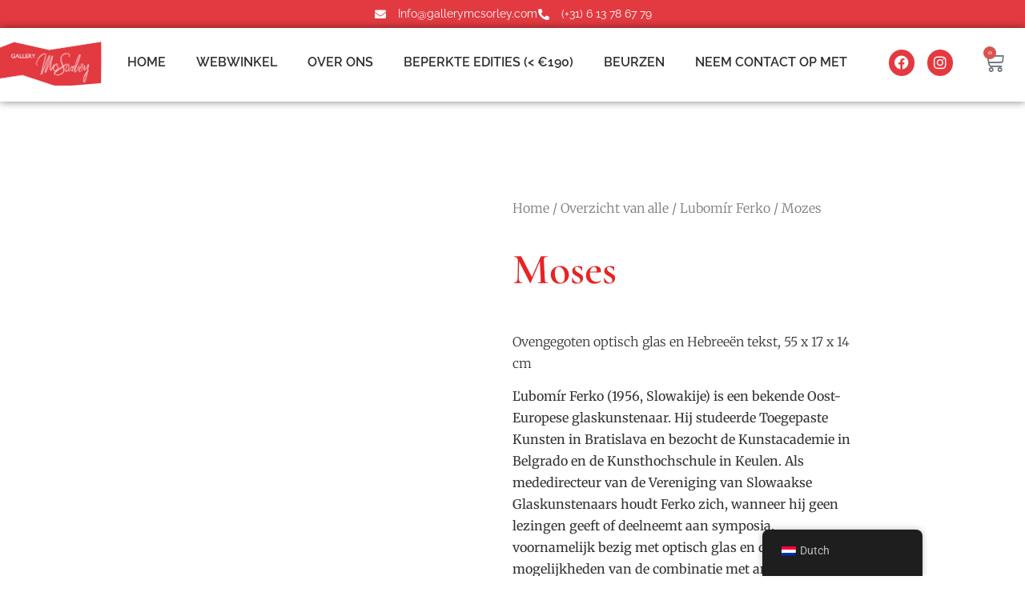

--- FILE ---
content_type: text/html; charset=UTF-8
request_url: https://gallerymcsorley.com/nl/product/moses/
body_size: 23897
content:
<!doctype html><html lang="nl-NL"><head><script data-no-optimize="1">var litespeed_docref=sessionStorage.getItem("litespeed_docref");litespeed_docref&&(Object.defineProperty(document,"referrer",{get:function(){return litespeed_docref}}),sessionStorage.removeItem("litespeed_docref"));</script> <meta charset="UTF-8"><meta name="viewport" content="width=device-width, initial-scale=1"><link rel="profile" href="https://gmpg.org/xfn/11"><meta name='robots' content='index, follow, max-image-preview:large, max-snippet:-1, max-video-preview:-1' /><title>Mozes - Galerij McSorley</title><link rel="canonical" href="https://gallerymcsorley.com/nl/product/moses/" /><meta property="og:locale" content="nl_NL" /><meta property="og:type" content="article" /><meta property="og:title" content="Mozes" /><meta property="og:description" content="Ovengegoten optisch glas en Hebreeuwse tekst, 55 x 17 x 14 cm Ľubomír Ferko (1956, Slowakije) is een bekende Oost-Europese glaskunstenaar. Hij studeerde Toegepaste Kunsten in Bratislava en bezocht de Kunstacademie in Belgrado en de Kunsthochschule in Keulen. Als mededirecteur van de Vereniging van Slowaakse Glaskunstenaars houdt Ferko zich, wanneer hij geen lezingen geeft of deelneemt aan symposia, voornamelijk bezig met optisch glas en de mogelijkheden van de combinatie met andere klassieke sculpturale materialen. Hij vermijdt de commercialisering van zijn kunst door zich te concentreren op de Slowaakse glaskunst en -industrie als geheel en niet op zijn eigen succes.   Ferko heeft glas gegoten in vloeiende stukken die vaak zijn ingelegd met kalligrafie en gevormd om een reeks conceptuele reflecties op de bolwerken van spiritualiteit te creëren. Zijn werk heeft wortels in het christendom, de islam, het jodendom en het Tibetaans boeddhisme die hun spirituele wijsheid onthullen. In &quot;Let there be light&quot; begon Ferko met een serieuze interpretatie van de Bijbelse schepping in elk van zijn glassculpturen. Hij is zich bewust van de kenmerken van elk van de historische pijlers van onze moderne wereld en hun negatieve en positieve bijdrage aan het geheel. Ferko combineert in zijn optisch glas de prachtige kalligrafie van oosterse schriften zoals te zien is in zijn Tibetaanse glasserie The Spirit of the Himalayas.   Ľubomír Ferko (1956, Slowakije) is een bekende Oost-Europese glaskunstenaar, hij studeerde Toegepaste Kunsten in Bratislava en volgde de Kunstacademie in Belgrado en de Kunsthochschule in Keulen. Als mededirecteur van de Vereniging van Slowaakse Glaskunstenaars richt Ferko zich, wanneer hij niet op lezingentours of deelname aan symposia is, voornamelijk op optisch glas en de mogelijkheden van de combinatie met andere klassieke sculpturale materialen. Hij vermijdt het commercialiseren van zijn kunst door concentratie van de hele Slowaakse glaskunst en -industrie als geheel, niet zijn eigen succes." /><meta property="og:url" content="https://gallerymcsorley.com/nl/product/moses/" /><meta property="og:site_name" content="Galerij McSorley" /><meta property="article:modified_time" content="2023-09-08T12:18:45+00:00" /><meta property="og:image" content="https://gallerymcsorley.com/wp-content/uploads/2022/05/Lubomir-Ferko-Moses-cast-optic-glass-with-Hebrews-text-10-commandments-55-x-17-x-14-cm.jpg" /><meta property="og:image:width" content="646" /><meta property="og:image:height" content="1460" /><meta property="og:image:type" content="image/jpeg" /><meta name="twitter:card" content="summary_large_image" /><meta name="twitter:label1" content="Geschatte leestijd" /><meta name="twitter:data1" content="1 minuut" /> <script type="application/ld+json" class="yoast-schema-graph">{
    "@context": "https:\/\/schema.org",
    "@graph": [
        {
            "@type": "WebPage",
            "@id": "https:\/\/gallerymcsorley.com\/product\/moses\/",
            "url": "https:\/\/gallerymcsorley.com\/product\/moses\/",
            "name": "Mozes - Galerij McSorley",
            "isPartOf": {
                "@id": "https:\/\/gallerymcsorley.com\/#website"
            },
            "primaryImageOfPage": {
                "@id": "https:\/\/gallerymcsorley.com\/product\/moses\/#primaryimage"
            },
            "image": {
                "@id": "https:\/\/gallerymcsorley.com\/product\/moses\/#primaryimage"
            },
            "thumbnailUrl": "https:\/\/gallerymcsorley.com\/wp-content\/uploads\/2022\/05\/Lubomir-Ferko-Moses-cast-optic-glass-with-Hebrews-text-10-commandments-55-x-17-x-14-cm.jpg",
            "datePublished": "2022-05-07T11:22:16+00:00",
            "dateModified": "2023-09-08T12:18:45+00:00",
            "breadcrumb": {
                "@id": "https:\/\/gallerymcsorley.com\/product\/moses\/#breadcrumb"
            },
            "inLanguage": "nl-NL",
            "potentialAction": [
                {
                    "@type": "ReadAction",
                    "target": [
                        "https:\/\/gallerymcsorley.com\/product\/moses\/"
                    ]
                }
            ]
        },
        {
            "@type": "ImageObject",
            "inLanguage": "nl-NL",
            "@id": "https:\/\/gallerymcsorley.com\/product\/moses\/#primaryimage",
            "url": "https:\/\/gallerymcsorley.com\/wp-content\/uploads\/2022\/05\/Lubomir-Ferko-Moses-cast-optic-glass-with-Hebrews-text-10-commandments-55-x-17-x-14-cm.jpg",
            "contentUrl": "https:\/\/gallerymcsorley.com\/wp-content\/uploads\/2022\/05\/Lubomir-Ferko-Moses-cast-optic-glass-with-Hebrews-text-10-commandments-55-x-17-x-14-cm.jpg",
            "width": 646,
            "height": 1460
        },
        {
            "@type": "BreadcrumbList",
            "@id": "https:\/\/gallerymcsorley.com\/product\/moses\/#breadcrumb",
            "itemListElement": [
                {
                    "@type": "ListItem",
                    "position": 1,
                    "name": "Home",
                    "item": "https:\/\/gallerymcsorley.com\/"
                },
                {
                    "@type": "ListItem",
                    "position": 2,
                    "name": "Producten",
                    "item": "https:\/\/gallerymcsorley.com\/shop\/"
                },
                {
                    "@type": "ListItem",
                    "position": 3,
                    "name": "Mozes"
                }
            ]
        },
        {
            "@type": "WebSite",
            "@id": "https:\/\/gallerymcsorley.com\/#website",
            "url": "https:\/\/gallerymcsorley.com\/",
            "name": "Galerij McSorley",
            "description": "Kunstgalerie",
            "potentialAction": [
                {
                    "@type": "SearchAction",
                    "target": {
                        "@type": "EntryPoint",
                        "urlTemplate": "https:\/\/gallerymcsorley.com\/?s={search_term_string}"
                    },
                    "query-input": {
                        "@type": "PropertyValueSpecification",
                        "valueRequired": true,
                        "valueName": "search_term_string"
                    }
                }
            ],
            "inLanguage": "nl-NL"
        }
    ]
}</script> <link rel="alternate" type="application/rss+xml" title="Gallery McSorley &raquo; feed" href="https://gallerymcsorley.com/nl/feed/" /><link rel="alternate" type="application/rss+xml" title="Gallery McSorley &raquo; reacties feed" href="https://gallerymcsorley.com/nl/comments/feed/" /><link rel="alternate" type="application/rss+xml" title="Gallery McSorley &raquo; Moses reacties feed" href="https://gallerymcsorley.com/nl/product/moses/feed/" /><link rel="alternate" title="oEmbed (JSON)" type="application/json+oembed" href="https://gallerymcsorley.com/nl/wp-json/oembed/1.0/embed?url=https%3A%2F%2Fgallerymcsorley.com%2Fnl%2Fproduct%2Fmoses%2F" /><link rel="alternate" title="oEmbed (XML)" type="text/xml+oembed" href="https://gallerymcsorley.com/nl/wp-json/oembed/1.0/embed?url=https%3A%2F%2Fgallerymcsorley.com%2Fnl%2Fproduct%2Fmoses%2F&#038;format=xml" /><style id='wp-img-auto-sizes-contain-inline-css'>img:is([sizes=auto i],[sizes^="auto," i]){contain-intrinsic-size:3000px 1500px}
/*# sourceURL=wp-img-auto-sizes-contain-inline-css */</style><link data-optimized="2" rel="stylesheet" href="https://gallerymcsorley.com/wp-content/litespeed/css/30ec62353ec653698c6b7a01a87fec1d.css?ver=29590" /><style id='global-styles-inline-css'>:root{--wp--preset--aspect-ratio--square: 1;--wp--preset--aspect-ratio--4-3: 4/3;--wp--preset--aspect-ratio--3-4: 3/4;--wp--preset--aspect-ratio--3-2: 3/2;--wp--preset--aspect-ratio--2-3: 2/3;--wp--preset--aspect-ratio--16-9: 16/9;--wp--preset--aspect-ratio--9-16: 9/16;--wp--preset--color--black: #000000;--wp--preset--color--cyan-bluish-gray: #abb8c3;--wp--preset--color--white: #ffffff;--wp--preset--color--pale-pink: #f78da7;--wp--preset--color--vivid-red: #cf2e2e;--wp--preset--color--luminous-vivid-orange: #ff6900;--wp--preset--color--luminous-vivid-amber: #fcb900;--wp--preset--color--light-green-cyan: #7bdcb5;--wp--preset--color--vivid-green-cyan: #00d084;--wp--preset--color--pale-cyan-blue: #8ed1fc;--wp--preset--color--vivid-cyan-blue: #0693e3;--wp--preset--color--vivid-purple: #9b51e0;--wp--preset--gradient--vivid-cyan-blue-to-vivid-purple: linear-gradient(135deg,rgb(6,147,227) 0%,rgb(155,81,224) 100%);--wp--preset--gradient--light-green-cyan-to-vivid-green-cyan: linear-gradient(135deg,rgb(122,220,180) 0%,rgb(0,208,130) 100%);--wp--preset--gradient--luminous-vivid-amber-to-luminous-vivid-orange: linear-gradient(135deg,rgb(252,185,0) 0%,rgb(255,105,0) 100%);--wp--preset--gradient--luminous-vivid-orange-to-vivid-red: linear-gradient(135deg,rgb(255,105,0) 0%,rgb(207,46,46) 100%);--wp--preset--gradient--very-light-gray-to-cyan-bluish-gray: linear-gradient(135deg,rgb(238,238,238) 0%,rgb(169,184,195) 100%);--wp--preset--gradient--cool-to-warm-spectrum: linear-gradient(135deg,rgb(74,234,220) 0%,rgb(151,120,209) 20%,rgb(207,42,186) 40%,rgb(238,44,130) 60%,rgb(251,105,98) 80%,rgb(254,248,76) 100%);--wp--preset--gradient--blush-light-purple: linear-gradient(135deg,rgb(255,206,236) 0%,rgb(152,150,240) 100%);--wp--preset--gradient--blush-bordeaux: linear-gradient(135deg,rgb(254,205,165) 0%,rgb(254,45,45) 50%,rgb(107,0,62) 100%);--wp--preset--gradient--luminous-dusk: linear-gradient(135deg,rgb(255,203,112) 0%,rgb(199,81,192) 50%,rgb(65,88,208) 100%);--wp--preset--gradient--pale-ocean: linear-gradient(135deg,rgb(255,245,203) 0%,rgb(182,227,212) 50%,rgb(51,167,181) 100%);--wp--preset--gradient--electric-grass: linear-gradient(135deg,rgb(202,248,128) 0%,rgb(113,206,126) 100%);--wp--preset--gradient--midnight: linear-gradient(135deg,rgb(2,3,129) 0%,rgb(40,116,252) 100%);--wp--preset--font-size--small: 13px;--wp--preset--font-size--medium: 20px;--wp--preset--font-size--large: 36px;--wp--preset--font-size--x-large: 42px;--wp--preset--spacing--20: 0.44rem;--wp--preset--spacing--30: 0.67rem;--wp--preset--spacing--40: 1rem;--wp--preset--spacing--50: 1.5rem;--wp--preset--spacing--60: 2.25rem;--wp--preset--spacing--70: 3.38rem;--wp--preset--spacing--80: 5.06rem;--wp--preset--shadow--natural: 6px 6px 9px rgba(0, 0, 0, 0.2);--wp--preset--shadow--deep: 12px 12px 50px rgba(0, 0, 0, 0.4);--wp--preset--shadow--sharp: 6px 6px 0px rgba(0, 0, 0, 0.2);--wp--preset--shadow--outlined: 6px 6px 0px -3px rgb(255, 255, 255), 6px 6px rgb(0, 0, 0);--wp--preset--shadow--crisp: 6px 6px 0px rgb(0, 0, 0);}:root { --wp--style--global--content-size: 800px;--wp--style--global--wide-size: 1200px; }:where(body) { margin: 0; }.wp-site-blocks > .alignleft { float: left; margin-right: 2em; }.wp-site-blocks > .alignright { float: right; margin-left: 2em; }.wp-site-blocks > .aligncenter { justify-content: center; margin-left: auto; margin-right: auto; }:where(.wp-site-blocks) > * { margin-block-start: 24px; margin-block-end: 0; }:where(.wp-site-blocks) > :first-child { margin-block-start: 0; }:where(.wp-site-blocks) > :last-child { margin-block-end: 0; }:root { --wp--style--block-gap: 24px; }:root :where(.is-layout-flow) > :first-child{margin-block-start: 0;}:root :where(.is-layout-flow) > :last-child{margin-block-end: 0;}:root :where(.is-layout-flow) > *{margin-block-start: 24px;margin-block-end: 0;}:root :where(.is-layout-constrained) > :first-child{margin-block-start: 0;}:root :where(.is-layout-constrained) > :last-child{margin-block-end: 0;}:root :where(.is-layout-constrained) > *{margin-block-start: 24px;margin-block-end: 0;}:root :where(.is-layout-flex){gap: 24px;}:root :where(.is-layout-grid){gap: 24px;}.is-layout-flow > .alignleft{float: left;margin-inline-start: 0;margin-inline-end: 2em;}.is-layout-flow > .alignright{float: right;margin-inline-start: 2em;margin-inline-end: 0;}.is-layout-flow > .aligncenter{margin-left: auto !important;margin-right: auto !important;}.is-layout-constrained > .alignleft{float: left;margin-inline-start: 0;margin-inline-end: 2em;}.is-layout-constrained > .alignright{float: right;margin-inline-start: 2em;margin-inline-end: 0;}.is-layout-constrained > .aligncenter{margin-left: auto !important;margin-right: auto !important;}.is-layout-constrained > :where(:not(.alignleft):not(.alignright):not(.alignfull)){max-width: var(--wp--style--global--content-size);margin-left: auto !important;margin-right: auto !important;}.is-layout-constrained > .alignwide{max-width: var(--wp--style--global--wide-size);}body .is-layout-flex{display: flex;}.is-layout-flex{flex-wrap: wrap;align-items: center;}.is-layout-flex > :is(*, div){margin: 0;}body .is-layout-grid{display: grid;}.is-layout-grid > :is(*, div){margin: 0;}body{padding-top: 0px;padding-right: 0px;padding-bottom: 0px;padding-left: 0px;}a:where(:not(.wp-element-button)){text-decoration: underline;}:root :where(.wp-element-button, .wp-block-button__link){background-color: #32373c;border-width: 0;color: #fff;font-family: inherit;font-size: inherit;font-style: inherit;font-weight: inherit;letter-spacing: inherit;line-height: inherit;padding-top: calc(0.667em + 2px);padding-right: calc(1.333em + 2px);padding-bottom: calc(0.667em + 2px);padding-left: calc(1.333em + 2px);text-decoration: none;text-transform: inherit;}.has-black-color{color: var(--wp--preset--color--black) !important;}.has-cyan-bluish-gray-color{color: var(--wp--preset--color--cyan-bluish-gray) !important;}.has-white-color{color: var(--wp--preset--color--white) !important;}.has-pale-pink-color{color: var(--wp--preset--color--pale-pink) !important;}.has-vivid-red-color{color: var(--wp--preset--color--vivid-red) !important;}.has-luminous-vivid-orange-color{color: var(--wp--preset--color--luminous-vivid-orange) !important;}.has-luminous-vivid-amber-color{color: var(--wp--preset--color--luminous-vivid-amber) !important;}.has-light-green-cyan-color{color: var(--wp--preset--color--light-green-cyan) !important;}.has-vivid-green-cyan-color{color: var(--wp--preset--color--vivid-green-cyan) !important;}.has-pale-cyan-blue-color{color: var(--wp--preset--color--pale-cyan-blue) !important;}.has-vivid-cyan-blue-color{color: var(--wp--preset--color--vivid-cyan-blue) !important;}.has-vivid-purple-color{color: var(--wp--preset--color--vivid-purple) !important;}.has-black-background-color{background-color: var(--wp--preset--color--black) !important;}.has-cyan-bluish-gray-background-color{background-color: var(--wp--preset--color--cyan-bluish-gray) !important;}.has-white-background-color{background-color: var(--wp--preset--color--white) !important;}.has-pale-pink-background-color{background-color: var(--wp--preset--color--pale-pink) !important;}.has-vivid-red-background-color{background-color: var(--wp--preset--color--vivid-red) !important;}.has-luminous-vivid-orange-background-color{background-color: var(--wp--preset--color--luminous-vivid-orange) !important;}.has-luminous-vivid-amber-background-color{background-color: var(--wp--preset--color--luminous-vivid-amber) !important;}.has-light-green-cyan-background-color{background-color: var(--wp--preset--color--light-green-cyan) !important;}.has-vivid-green-cyan-background-color{background-color: var(--wp--preset--color--vivid-green-cyan) !important;}.has-pale-cyan-blue-background-color{background-color: var(--wp--preset--color--pale-cyan-blue) !important;}.has-vivid-cyan-blue-background-color{background-color: var(--wp--preset--color--vivid-cyan-blue) !important;}.has-vivid-purple-background-color{background-color: var(--wp--preset--color--vivid-purple) !important;}.has-black-border-color{border-color: var(--wp--preset--color--black) !important;}.has-cyan-bluish-gray-border-color{border-color: var(--wp--preset--color--cyan-bluish-gray) !important;}.has-white-border-color{border-color: var(--wp--preset--color--white) !important;}.has-pale-pink-border-color{border-color: var(--wp--preset--color--pale-pink) !important;}.has-vivid-red-border-color{border-color: var(--wp--preset--color--vivid-red) !important;}.has-luminous-vivid-orange-border-color{border-color: var(--wp--preset--color--luminous-vivid-orange) !important;}.has-luminous-vivid-amber-border-color{border-color: var(--wp--preset--color--luminous-vivid-amber) !important;}.has-light-green-cyan-border-color{border-color: var(--wp--preset--color--light-green-cyan) !important;}.has-vivid-green-cyan-border-color{border-color: var(--wp--preset--color--vivid-green-cyan) !important;}.has-pale-cyan-blue-border-color{border-color: var(--wp--preset--color--pale-cyan-blue) !important;}.has-vivid-cyan-blue-border-color{border-color: var(--wp--preset--color--vivid-cyan-blue) !important;}.has-vivid-purple-border-color{border-color: var(--wp--preset--color--vivid-purple) !important;}.has-vivid-cyan-blue-to-vivid-purple-gradient-background{background: var(--wp--preset--gradient--vivid-cyan-blue-to-vivid-purple) !important;}.has-light-green-cyan-to-vivid-green-cyan-gradient-background{background: var(--wp--preset--gradient--light-green-cyan-to-vivid-green-cyan) !important;}.has-luminous-vivid-amber-to-luminous-vivid-orange-gradient-background{background: var(--wp--preset--gradient--luminous-vivid-amber-to-luminous-vivid-orange) !important;}.has-luminous-vivid-orange-to-vivid-red-gradient-background{background: var(--wp--preset--gradient--luminous-vivid-orange-to-vivid-red) !important;}.has-very-light-gray-to-cyan-bluish-gray-gradient-background{background: var(--wp--preset--gradient--very-light-gray-to-cyan-bluish-gray) !important;}.has-cool-to-warm-spectrum-gradient-background{background: var(--wp--preset--gradient--cool-to-warm-spectrum) !important;}.has-blush-light-purple-gradient-background{background: var(--wp--preset--gradient--blush-light-purple) !important;}.has-blush-bordeaux-gradient-background{background: var(--wp--preset--gradient--blush-bordeaux) !important;}.has-luminous-dusk-gradient-background{background: var(--wp--preset--gradient--luminous-dusk) !important;}.has-pale-ocean-gradient-background{background: var(--wp--preset--gradient--pale-ocean) !important;}.has-electric-grass-gradient-background{background: var(--wp--preset--gradient--electric-grass) !important;}.has-midnight-gradient-background{background: var(--wp--preset--gradient--midnight) !important;}.has-small-font-size{font-size: var(--wp--preset--font-size--small) !important;}.has-medium-font-size{font-size: var(--wp--preset--font-size--medium) !important;}.has-large-font-size{font-size: var(--wp--preset--font-size--large) !important;}.has-x-large-font-size{font-size: var(--wp--preset--font-size--x-large) !important;}
:root :where(.wp-block-pullquote){font-size: 1.5em;line-height: 1.6;}
/*# sourceURL=global-styles-inline-css */</style><style id='woocommerce-inline-inline-css'>.woocommerce form .form-row .required { visibility: visible; }
/*# sourceURL=woocommerce-inline-inline-css */</style> <script type="litespeed/javascript" data-src="https://gallerymcsorley.com/wp-includes/js/jquery/jquery.min.js" id="jquery-core-js"></script> <script id="cookie-notice-front-js-before" type="litespeed/javascript">var cnArgs={"ajaxUrl":"https:\/\/gallerymcsorley.com\/wp-admin\/admin-ajax.php","nonce":"1fedab2756","hideEffect":"fade","position":"top","onScroll":!1,"onScrollOffset":100,"onClick":!1,"cookieName":"cookie_notice_accepted","cookieTime":2592000,"cookieTimeRejected":2592000,"globalCookie":!1,"redirection":!1,"cache":!0,"revokeCookies":!1,"revokeCookiesOpt":"automatic"}</script> <script id="wc-add-to-cart-js-extra" type="litespeed/javascript">var wc_add_to_cart_params={"ajax_url":"/wp-admin/admin-ajax.php","wc_ajax_url":"https://gallerymcsorley.com/nl/?wc-ajax=%%endpoint%%","i18n_view_cart":"Bekijk winkelwagen","cart_url":"https://gallerymcsorley.com/nl/winkelwagen/","is_cart":"","cart_redirect_after_add":"no"}</script> <script id="wc-single-product-js-extra" type="litespeed/javascript">var wc_single_product_params={"i18n_required_rating_text":"Selecteer een waardering","i18n_rating_options":["1 van 5 sterren","2 van 5 sterren","3 van 5 sterren","4 van 5 sterren","5 van 5 sterren"],"i18n_product_gallery_trigger_text":"Afbeeldinggalerij in volledig scherm bekijken","review_rating_required":"yes","flexslider":{"rtl":!1,"animation":"slide","smoothHeight":!0,"directionNav":!1,"controlNav":"thumbnails","slideshow":!1,"animationSpeed":500,"animationLoop":!1,"allowOneSlide":!1},"zoom_enabled":"1","zoom_options":[],"photoswipe_enabled":"1","photoswipe_options":{"shareEl":!1,"closeOnScroll":!1,"history":!1,"hideAnimationDuration":0,"showAnimationDuration":0},"flexslider_enabled":"1"}</script> <script id="woocommerce-js-extra" type="litespeed/javascript">var woocommerce_params={"ajax_url":"/wp-admin/admin-ajax.php","wc_ajax_url":"https://gallerymcsorley.com/nl/?wc-ajax=%%endpoint%%","i18n_password_show":"Wachtwoord tonen","i18n_password_hide":"Wachtwoord verbergen"}</script> <script id="wpm-js-extra" type="litespeed/javascript">var wpm={"ajax_url":"https://gallerymcsorley.com/wp-admin/admin-ajax.php","root":"https://gallerymcsorley.com/nl/wp-json/","nonce_wp_rest":"2f3931e92f","nonce_ajax":"c0f7be1777"}</script> <link rel="https://api.w.org/" href="https://gallerymcsorley.com/nl/wp-json/" /><link rel="alternate" title="JSON" type="application/json" href="https://gallerymcsorley.com/nl/wp-json/wp/v2/product/4611" /><link rel="EditURI" type="application/rsd+xml" title="RSD" href="https://gallerymcsorley.com/xmlrpc.php?rsd" /><meta name="generator" content="WordPress 6.9" /><meta name="generator" content="WooCommerce 10.4.3" /><link rel='shortlink' href='https://gallerymcsorley.com/nl/?p=4611' /><link rel="alternate" hreflang="en-GB" href="https://gallerymcsorley.com/product/moses/"/><link rel="alternate" hreflang="nl-NL" href="https://gallerymcsorley.com/nl/product/moses/"/><link rel="alternate" hreflang="en" href="https://gallerymcsorley.com/product/moses/"/><link rel="alternate" hreflang="nl" href="https://gallerymcsorley.com/nl/product/moses/"/><meta name="description" content="Kiln cast optic glass and Hebrews text, 55 x 17 x 14 cmĽubomír Ferko (1956, Slovakia) is renowned East European glass artist, he studied Applied Arts in Bratislava and attended the Art Academy in Belgrade and the Kunsthochschule in Cologne. As co-director of the Association of Slovak Glass Artists, when not on lecture tours or participating at symposia Ferko focus mainly on optical glass and the possibilities of its combination with other classical sculptural materials. He avoids commercialising his art by concentration of the entire Slovak glass art &amp; industry as a whole not his own success. Ferko has cast glass into flowing pieces often embedded with calligraphy and formed to create a series of conceptual reflections on the bastions of spirituality. His work has roots in Christianity, Islam, Judaism and Tibetan Buddhism revealing in their spiritual wisdom. In &quot;Let there be light&quot;, Ferko began a serious interpretation of Biblical creation in each of his glass sculptures. He is conscious of the characteristics of each of the historical pillars of our modern world and their negative and positive contribution to the whole. Ferko combines in his optical glass the beautiful calligraphy of oriental scripts as seen in his The Spirit of the Himalayas Tibetan glass series. Ľubomír Ferko (1956, Slowakije) is een bekende Oost-Europese glaskunstenaar, hij studeerde Toegepaste Kunsten in Bratislava en volgde de Kunstacademie in Belgrado en de Kunsthochschule in Keulen. Als mededirecteur van de Vereniging van Slowaakse Glaskunstenaars richt Ferko zich, wanneer hij niet op lezingentours of deelname aan symposia is, voornamelijk op optisch glas en de mogelijkheden van de combinatie met andere klassieke sculpturale materialen. Hij vermijdt het commercialiseren van zijn kunst door concentratie van de hele Slowaakse glaskunst en -industrie als geheel, niet zijn eigen succes.">
<noscript><style>.woocommerce-product-gallery{ opacity: 1 !important; }</style></noscript><meta name="generator" content="Elementor 3.34.2; features: additional_custom_breakpoints; settings: css_print_method-external, google_font-enabled, font_display-auto">
 <script type="litespeed/javascript" data-src="https://www.googletagmanager.com/gtag/js?id=G-7BRYDG59LT"></script> <script type="litespeed/javascript">window.dataLayer=window.dataLayer||[];function gtag(){dataLayer.push(arguments)}
gtag('js',new Date());gtag('config','G-7BRYDG59LT')</script>  <script type="litespeed/javascript">window.wpmDataLayer=window.wpmDataLayer||{};window.wpmDataLayer=Object.assign(window.wpmDataLayer,{"cart":{},"cart_item_keys":{},"version":{"number":"1.54.1","pro":!1,"eligible_for_updates":!1,"distro":"fms","beta":!1,"show":!0},"pixels":{"google":{"linker":{"settings":null},"user_id":!1,"ads":{"conversion_ids":{"AW-1053148374":"7Kg2CPeLg8wZENaJl_YD"},"dynamic_remarketing":{"status":!0,"id_type":"post_id","send_events_with_parent_ids":!0},"google_business_vertical":"retail","phone_conversion_number":"","phone_conversion_label":""},"tag_id":"AW-1053148374","tag_id_suppressed":[],"tag_gateway":{"measurement_path":""},"tcf_support":!1,"consent_mode":{"is_active":!0,"wait_for_update":500,"ads_data_redaction":!1,"url_passthrough":!0}}},"shop":{"list_name":"Product | Moses","list_id":"product_moses","page_type":"product","product_type":"simple","currency":"EUR","selectors":{"addToCart":[],"beginCheckout":[]},"order_duplication_prevention":!0,"view_item_list_trigger":{"test_mode":!1,"background_color":"green","opacity":0.5,"repeat":!0,"timeout":1000,"threshold":0.8000000000000000444089209850062616169452667236328125},"variations_output":!0,"session_active":!1},"page":{"id":4611,"title":"Moses","type":"product","categories":[],"parent":{"id":0,"title":"Moses","type":"product","categories":[]}},"general":{"user_logged_in":!1,"scroll_tracking_thresholds":[],"page_id":4611,"exclude_domains":[],"server_2_server":{"active":!1,"user_agent_exclude_patterns":[],"ip_exclude_list":[],"pageview_event_s2s":{"is_active":!1,"pixels":[]}},"consent_management":{"explicit_consent":!1},"lazy_load_pmw":!1,"chunk_base_path":"https://gallerymcsorley.com/wp-content/plugins/woocommerce-google-adwords-conversion-tracking-tag/js/public/free/","modules":{"load_deprecated_functions":!0}}})</script> <meta name="pm-dataLayer-meta" content="4611" class="wpmProductId"
data-id="4611"> <script type="litespeed/javascript">(window.wpmDataLayer=window.wpmDataLayer||{}).products=window.wpmDataLayer.products||{};window.wpmDataLayer.products[4611]={"id":"4611","sku":"","price":4320,"brand":"","quantity":1,"dyn_r_ids":{"post_id":"4611","sku":4611,"gpf":"woocommerce_gpf_4611","gla":"gla_4611"},"is_variable":!1,"type":"simple","name":"Moses","category":["Lubomír Ferko"],"is_variation":!1}</script> <style>.e-con.e-parent:nth-of-type(n+4):not(.e-lazyloaded):not(.e-no-lazyload),
				.e-con.e-parent:nth-of-type(n+4):not(.e-lazyloaded):not(.e-no-lazyload) * {
					background-image: none !important;
				}
				@media screen and (max-height: 1024px) {
					.e-con.e-parent:nth-of-type(n+3):not(.e-lazyloaded):not(.e-no-lazyload),
					.e-con.e-parent:nth-of-type(n+3):not(.e-lazyloaded):not(.e-no-lazyload) * {
						background-image: none !important;
					}
				}
				@media screen and (max-height: 640px) {
					.e-con.e-parent:nth-of-type(n+2):not(.e-lazyloaded):not(.e-no-lazyload),
					.e-con.e-parent:nth-of-type(n+2):not(.e-lazyloaded):not(.e-no-lazyload) * {
						background-image: none !important;
					}
				}</style><style id="wp-custom-css">.elementor-widget-container .woocommerce-loop-category__title img {
    image-rendering: crisp-edges;
    object-fit: cover;
    width: 200px; /* Adjust the width to your desired square size */
    height: 150px; /* Adjust the height to your desired square size */
}</style></head><body class="wp-singular product-template-default single single-product postid-4611 wp-embed-responsive wp-theme-hello-elementor theme-hello-elementor cookies-not-set woocommerce woocommerce-page woocommerce-no-js translatepress-nl_NL theme-default elementor-default elementor-template-full-width elementor-kit-4 elementor-page-6522"><a class="skip-link screen-reader-text" href="#content" data-no-translation="" data-trp-gettext="">Ga naar de inhoud</a><div data-elementor-type="header" data-elementor-id="4348" class="elementor elementor-4348 elementor-location-header" data-elementor-post-type="elementor_library"><section class="elementor-section elementor-top-section elementor-element elementor-element-477a87f6 elementor-section-full_width elementor-section-stretched elementor-hidden-tablet elementor-hidden-mobile elementor-section-height-default elementor-section-height-default" data-id="477a87f6" data-element_type="section" data-settings="{&quot;stretch_section&quot;:&quot;section-stretched&quot;,&quot;background_background&quot;:&quot;classic&quot;}"><div class="elementor-container elementor-column-gap-no"><div class="elementor-column elementor-col-100 elementor-top-column elementor-element elementor-element-10991926" data-id="10991926" data-element_type="column"><div class="elementor-widget-wrap elementor-element-populated"><div class="elementor-element elementor-element-24a10d47 elementor-icon-list--layout-inline elementor-align-center elementor-list-item-link-full_width elementor-widget elementor-widget-icon-list" data-id="24a10d47" data-element_type="widget" data-widget_type="icon-list.default"><div class="elementor-widget-container"><ul class="elementor-icon-list-items elementor-inline-items"><li class="elementor-icon-list-item elementor-inline-item">
<span class="elementor-icon-list-icon">
<i aria-hidden="true" class="fas fa-envelope"></i>						</span>
<span class="elementor-icon-list-text">Info@gallerymcsorley.com</span></li><li class="elementor-icon-list-item elementor-inline-item">
<span class="elementor-icon-list-icon">
<i aria-hidden="true" class="fas fa-phone-alt"></i>						</span>
<span class="elementor-icon-list-text">(+31) 6 13 78 67 79</span></li></ul></div></div></div></div></div></section><section class="elementor-section elementor-top-section elementor-element elementor-element-7f9d90f elementor-section-stretched elementor-section-boxed elementor-section-height-default elementor-section-height-default" data-id="7f9d90f" data-element_type="section" data-settings="{&quot;stretch_section&quot;:&quot;section-stretched&quot;,&quot;sticky&quot;:&quot;top&quot;,&quot;background_background&quot;:&quot;classic&quot;,&quot;sticky_on&quot;:[&quot;desktop&quot;,&quot;tablet&quot;],&quot;sticky_offset&quot;:0,&quot;sticky_effects_offset&quot;:0,&quot;sticky_anchor_link_offset&quot;:0}"><div class="elementor-container elementor-column-gap-no"><div class="elementor-column elementor-col-25 elementor-top-column elementor-element elementor-element-65207e01" data-id="65207e01" data-element_type="column"><div class="elementor-widget-wrap elementor-element-populated"><div class="elementor-element elementor-element-287b1016 elementor-widget elementor-widget-image" data-id="287b1016" data-element_type="widget" data-widget_type="image.default"><div class="elementor-widget-container">
<a href="https://gallerymcsorley.com/nl/affordable-art">
<img data-lazyloaded="1" src="[data-uri]" fetchpriority="high" width="800" height="359" data-src="https://gallerymcsorley.com/wp-content/uploads/2022/05/cropped-logogallery-1024x460-1-1.png" class="attachment-large size-large wp-image-4344" alt="" data-srcset="https://gallerymcsorley.com/wp-content/uploads/2022/05/cropped-logogallery-1024x460-1-1.png 1024w, https://gallerymcsorley.com/wp-content/uploads/2022/05/cropped-logogallery-1024x460-1-1-200x90.png 200w, https://gallerymcsorley.com/wp-content/uploads/2022/05/cropped-logogallery-1024x460-1-1-300x135.png 300w, https://gallerymcsorley.com/wp-content/uploads/2022/05/cropped-logogallery-1024x460-1-1-768x345.png 768w, https://gallerymcsorley.com/wp-content/uploads/2022/05/cropped-logogallery-1024x460-1-1-600x270.png 600w" data-sizes="(max-width: 800px) 100vw, 800px" />								</a></div></div></div></div><div class="elementor-column elementor-col-25 elementor-top-column elementor-element elementor-element-338c397" data-id="338c397" data-element_type="column"><div class="elementor-widget-wrap elementor-element-populated"><div class="elementor-element elementor-element-1b5063a5 elementor-nav-menu__align-end elementor-nav-menu--stretch elementor-nav-menu__text-align-center elementor-widget__width-initial elementor-nav-menu--dropdown-tablet elementor-nav-menu--toggle elementor-nav-menu--burger elementor-widget elementor-widget-nav-menu" data-id="1b5063a5" data-element_type="widget" data-settings="{&quot;full_width&quot;:&quot;stretch&quot;,&quot;layout&quot;:&quot;horizontal&quot;,&quot;submenu_icon&quot;:{&quot;value&quot;:&quot;&lt;i class=\&quot;fas fa-caret-down\&quot;&gt;&lt;\/i&gt;&quot;,&quot;library&quot;:&quot;fa-solid&quot;},&quot;toggle&quot;:&quot;burger&quot;}" data-widget_type="nav-menu.default"><div class="elementor-widget-container"><nav aria-label="Menu" class="elementor-nav-menu--main elementor-nav-menu__container elementor-nav-menu--layout-horizontal e--pointer-text e--animation-grow" data-no-translation-aria-label=""><ul id="menu-1-1b5063a5" class="elementor-nav-menu"><li class="menu-item menu-item-type-post_type menu-item-object-page menu-item-home menu-item-4372"><a href="https://gallerymcsorley.com/nl/" class="elementor-item">Home</a></li><li class="menu-item menu-item-type-post_type menu-item-object-page menu-item-6932"><a href="https://gallerymcsorley.com/nl/webshop-2/" class="elementor-item">Webwinkel</a></li><li class="menu-item menu-item-type-post_type menu-item-object-page menu-item-4373"><a href="https://gallerymcsorley.com/nl/galerie-mcsorley/" class="elementor-item">Over ons</a></li><li class="menu-item menu-item-type-post_type menu-item-object-page menu-item-6056"><a href="https://gallerymcsorley.com/nl/beperkte-oplage/" class="elementor-item">Beperkte edities (< €190)</a></li><li class="menu-item menu-item-type-post_type menu-item-object-page menu-item-4375"><a href="https://gallerymcsorley.com/nl/tentoonstellingen-beurzen/" class="elementor-item">Beurzen</a></li><li class="menu-item menu-item-type-post_type menu-item-object-page menu-item-7463"><a href="https://gallerymcsorley.com/nl/contact-ne/" class="elementor-item">Neem contact op met</a></li></ul></nav><div class="elementor-menu-toggle" role="button" tabindex="0" aria-label="Menu Toggle" aria-expanded="false" data-no-translation-aria-label="">
<i aria-hidden="true" role="presentation" class="elementor-menu-toggle__icon--open eicon-menu-bar"></i><i aria-hidden="true" role="presentation" class="elementor-menu-toggle__icon--close eicon-close"></i></div><nav class="elementor-nav-menu--dropdown elementor-nav-menu__container" aria-hidden="true"><ul id="menu-2-1b5063a5" class="elementor-nav-menu"><li class="menu-item menu-item-type-post_type menu-item-object-page menu-item-home menu-item-4372"><a href="https://gallerymcsorley.com/nl/" class="elementor-item" tabindex="-1">Home</a></li><li class="menu-item menu-item-type-post_type menu-item-object-page menu-item-6932"><a href="https://gallerymcsorley.com/nl/webshop-2/" class="elementor-item" tabindex="-1">Webwinkel</a></li><li class="menu-item menu-item-type-post_type menu-item-object-page menu-item-4373"><a href="https://gallerymcsorley.com/nl/galerie-mcsorley/" class="elementor-item" tabindex="-1">Over ons</a></li><li class="menu-item menu-item-type-post_type menu-item-object-page menu-item-6056"><a href="https://gallerymcsorley.com/nl/beperkte-oplage/" class="elementor-item" tabindex="-1">Beperkte edities (< €190)</a></li><li class="menu-item menu-item-type-post_type menu-item-object-page menu-item-4375"><a href="https://gallerymcsorley.com/nl/tentoonstellingen-beurzen/" class="elementor-item" tabindex="-1">Beurzen</a></li><li class="menu-item menu-item-type-post_type menu-item-object-page menu-item-7463"><a href="https://gallerymcsorley.com/nl/contact-ne/" class="elementor-item" tabindex="-1">Neem contact op met</a></li></ul></nav></div></div><div class="elementor-element elementor-element-3157184 elementor-widget elementor-widget-html" data-id="3157184" data-element_type="widget" data-widget_type="html.default"><div class="elementor-widget-container">
 <script type="litespeed/javascript">(function(w,d,s,l,i){w[l]=w[l]||[];w[l].push({'gtm.start':new Date().getTime(),event:'gtm.js'});var f=d.getElementsByTagName(s)[0],j=d.createElement(s),dl=l!='dataLayer'?'&l='+l:'';j.async=!0;j.src='https://www.googletagmanager.com/gtm.js?id='+i+dl;f.parentNode.insertBefore(j,f)})(window,document,'script','dataLayer','GTM-TH9Z5XGN')</script> </div></div></div></div><div class="elementor-column elementor-col-25 elementor-top-column elementor-element elementor-element-0aa3e78 elementor-hidden-mobile" data-id="0aa3e78" data-element_type="column"><div class="elementor-widget-wrap elementor-element-populated"><div class="elementor-element elementor-element-2c158678 elementor-shape-circle elementor-widget__width-initial elementor-hidden-tablet elementor-hidden-mobile elementor-grid-0 e-grid-align-center elementor-widget elementor-widget-social-icons" data-id="2c158678" data-element_type="widget" data-widget_type="social-icons.default"><div class="elementor-widget-container"><div class="elementor-social-icons-wrapper elementor-grid" role="list">
<span class="elementor-grid-item" role="listitem">
<a class="elementor-icon elementor-social-icon elementor-social-icon-facebook elementor-repeater-item-111e110" href="https://www.facebook.com/GalleryMcSorley" target="_blank">
<span class="elementor-screen-only">Facebook</span>
<i aria-hidden="true" class="fab fa-facebook"></i>					</a>
</span>
<span class="elementor-grid-item" role="listitem">
<a class="elementor-icon elementor-social-icon elementor-social-icon-instagram elementor-repeater-item-46a5896" href="https://www.instagram.com/gallerymcsorley/" target="_blank">
<span class="elementor-screen-only">Instagram</span>
<i aria-hidden="true" class="fab fa-instagram"></i>					</a>
</span></div></div></div></div></div><div class="elementor-column elementor-col-25 elementor-top-column elementor-element elementor-element-ec839fd" data-id="ec839fd" data-element_type="column"><div class="elementor-widget-wrap elementor-element-populated"><div class="elementor-element elementor-element-b4e5869 toggle-icon--cart-medium elementor-menu-cart--items-indicator-bubble elementor-menu-cart--cart-type-side-cart elementor-menu-cart--show-remove-button-yes elementor-widget elementor-widget-woocommerce-menu-cart" data-id="b4e5869" data-element_type="widget" data-settings="{&quot;cart_type&quot;:&quot;side-cart&quot;,&quot;open_cart&quot;:&quot;click&quot;,&quot;automatically_open_cart&quot;:&quot;no&quot;}" data-widget_type="woocommerce-menu-cart.default"><div class="elementor-widget-container"><div class="elementor-menu-cart__wrapper"><div class="elementor-menu-cart__toggle_wrapper"><div class="elementor-menu-cart__container elementor-lightbox" aria-hidden="true"><div class="elementor-menu-cart__main" aria-hidden="true"><div class="elementor-menu-cart__close-button"></div><div class="widget_shopping_cart_content"></div></div></div><div class="elementor-menu-cart__toggle elementor-button-wrapper">
<a id="elementor-menu-cart__toggle_button" href="#" class="elementor-menu-cart__toggle_button elementor-button elementor-size-sm" aria-expanded="false">
<span class="elementor-button-text"><span class="woocommerce-Price-amount amount"><bdi><span class="woocommerce-Price-currencySymbol">€</span>0,00</bdi></span></span>
<span class="elementor-button-icon">
<span class="elementor-button-icon-qty" data-counter="0">0</span>
<i class="eicon-cart-medium"></i>					<span class="elementor-screen-only" data-no-translation="" data-trp-gettext="">Winkelwagen</span>
</span>
</a></div></div></div></div></div></div></div></div></section></div><div class="woocommerce-notices-wrapper"></div><div data-elementor-type="product" data-elementor-id="6522" class="elementor elementor-6522 elementor-location-single post-4611 product type-product status-publish has-post-thumbnail product_cat-lubomir-ferko product_tag-ferko first instock shipping-taxable purchasable product-type-simple product" data-elementor-post-type="elementor_library"><section class="elementor-section elementor-top-section elementor-element elementor-element-4439d142 elementor-section-boxed elementor-section-height-default elementor-section-height-default" data-id="4439d142" data-element_type="section"><div class="elementor-container elementor-column-gap-wide"><div class="elementor-column elementor-col-50 elementor-top-column elementor-element elementor-element-47ee85b5" data-id="47ee85b5" data-element_type="column" data-settings="{&quot;background_background&quot;:&quot;classic&quot;}"><div class="elementor-widget-wrap elementor-element-populated"><div class="elementor-element elementor-element-5d8533e yes elementor-widget elementor-widget-woocommerce-product-images" data-id="5d8533e" data-element_type="widget" data-widget_type="woocommerce-product-images.default"><div class="elementor-widget-container"><div class="woocommerce-product-gallery woocommerce-product-gallery--with-images woocommerce-product-gallery--columns-4 images" data-columns="4" style="opacity: 0; transition: opacity .25s ease-in-out;"><div class="woocommerce-product-gallery__wrapper"><div data-thumb="https://gallerymcsorley.com/wp-content/uploads/2022/05/Lubomir-Ferko-Moses-cast-optic-glass-with-Hebrews-text-10-commandments-55-x-17-x-14-cm-100x100.jpg" data-thumb-alt="Moses" data-thumb-srcset="https://gallerymcsorley.com/wp-content/uploads/2022/05/Lubomir-Ferko-Moses-cast-optic-glass-with-Hebrews-text-10-commandments-55-x-17-x-14-cm-100x100.jpg 100w, https://gallerymcsorley.com/wp-content/uploads/2022/05/Lubomir-Ferko-Moses-cast-optic-glass-with-Hebrews-text-10-commandments-55-x-17-x-14-cm-150x150.jpg 150w"  data-thumb-sizes="(max-width: 100px) 100vw, 100px" class="woocommerce-product-gallery__image"><a href="https://gallerymcsorley.com/wp-content/uploads/2022/05/Lubomir-Ferko-Moses-cast-optic-glass-with-Hebrews-text-10-commandments-55-x-17-x-14-cm.jpg"><img width="200" height="452" src="https://gallerymcsorley.com/wp-content/uploads/2022/05/Lubomir-Ferko-Moses-cast-optic-glass-with-Hebrews-text-10-commandments-55-x-17-x-14-cm-200x452.jpg" class="wp-post-image" alt="Mozes" data-caption="" data-src="https://gallerymcsorley.com/wp-content/uploads/2022/05/Lubomir-Ferko-Moses-cast-optic-glass-with-Hebrews-text-10-commandments-55-x-17-x-14-cm.jpg" data-large_image="https://gallerymcsorley.com/wp-content/uploads/2022/05/Lubomir-Ferko-Moses-cast-optic-glass-with-Hebrews-text-10-commandments-55-x-17-x-14-cm.jpg" data-large_image_width="646" data-large_image_height="1460" decoding="async" srcset="https://gallerymcsorley.com/wp-content/uploads/2022/05/Lubomir-Ferko-Moses-cast-optic-glass-with-Hebrews-text-10-commandments-55-x-17-x-14-cm-200x452.jpg 200w, https://gallerymcsorley.com/wp-content/uploads/2022/05/Lubomir-Ferko-Moses-cast-optic-glass-with-Hebrews-text-10-commandments-55-x-17-x-14-cm-133x300.jpg 133w, https://gallerymcsorley.com/wp-content/uploads/2022/05/Lubomir-Ferko-Moses-cast-optic-glass-with-Hebrews-text-10-commandments-55-x-17-x-14-cm-453x1024.jpg 453w, https://gallerymcsorley.com/wp-content/uploads/2022/05/Lubomir-Ferko-Moses-cast-optic-glass-with-Hebrews-text-10-commandments-55-x-17-x-14-cm-5x12.jpg 5w, https://gallerymcsorley.com/wp-content/uploads/2022/05/Lubomir-Ferko-Moses-cast-optic-glass-with-Hebrews-text-10-commandments-55-x-17-x-14-cm.jpg 646w" sizes="(max-width: 200px) 100vw, 200px" /></a></div></div></div></div></div></div></div><div class="elementor-column elementor-col-50 elementor-top-column elementor-element elementor-element-34338dbe" data-id="34338dbe" data-element_type="column"><div class="elementor-widget-wrap elementor-element-populated"><div class="elementor-element elementor-element-28dee80d elementor-widget elementor-widget-woocommerce-breadcrumb" data-id="28dee80d" data-element_type="widget" data-widget_type="woocommerce-breadcrumb.default"><div class="elementor-widget-container"><nav class="woocommerce-breadcrumb" aria-label="Broodkruimel"><a href="https://gallerymcsorley.com/nl" data-no-translation="" data-trp-gettext="">Home</a>&nbsp;&#47;&nbsp;<a href="https://gallerymcsorley.com/nl/productcategorie/schilders/">Overzicht van alle</a>&nbsp;&#47;&nbsp;<a href="https://gallerymcsorley.com/nl/productcategorie/schilders/lubomir-ferko/">Lubomír Ferko</a>&nbsp;/ Mozes</nav></div></div><div class="elementor-element elementor-element-c25972f elementor-widget elementor-widget-woocommerce-product-title elementor-page-title elementor-widget-heading" data-id="c25972f" data-element_type="widget" data-widget_type="woocommerce-product-title.default"><div class="elementor-widget-container"><h1 class="product_title entry-title elementor-heading-title elementor-size-default" data-no-translation="" data-no-auto-translation="">Moses</h1></div></div><div class="elementor-element elementor-element-1653d1d7 elementor-widget elementor-widget-woocommerce-product-short-description" data-id="1653d1d7" data-element_type="widget" data-widget_type="woocommerce-product-short-description.default"><div class="elementor-widget-container"><div class="woocommerce-product-details__short-description"><p>Ovengegoten optisch glas en Hebreeën tekst, 55 x 17 x 14 cm</p><p><b>Ľubomír Ferko </b><span style="font-weight: 400;">(1956, Slowakije) is een bekende Oost-Europese glaskunstenaar. Hij studeerde Toegepaste Kunsten in Bratislava en bezocht de Kunstacademie in Belgrado en de Kunsthochschule in Keulen. Als mededirecteur van de Vereniging van Slowaakse Glaskunstenaars houdt Ferko zich, wanneer hij geen lezingen geeft of deelneemt aan symposia, voornamelijk bezig met optisch glas en de mogelijkheden van de combinatie met andere klassieke sculpturale materialen. Hij vermijdt de commercialisering van zijn kunst door zich te concentreren op de Slowaakse glaskunst en -industrie als geheel en niet op zijn eigen succes. </span></p><p><span style="font-weight: 400;">Ferko heeft glas gegoten in vloeiende stukken die vaak zijn ingelegd met kalligrafie en gevormd om een reeks conceptuele reflecties op de bolwerken van spiritualiteit te creëren. Zijn werk heeft wortels in het christendom, de islam, het jodendom en het Tibetaans boeddhisme die hun spirituele wijsheid onthullen. In "</span><i><span style="font-weight: 400;">Laat er licht zijn".</span></i><span style="font-weight: 400;">begon Ferko met een serieuze interpretatie van de Bijbelse schepping in elk van zijn glassculpturen. Hij is zich bewust van de kenmerken van elk van de historische pijlers van onze moderne wereld en hun negatieve en positieve bijdrage aan het geheel. Ferko combineert in zijn optisch glas de prachtige kalligrafie van oosterse schriften zoals te zien in zijn </span><i><span style="font-weight: 400;">De geest van de Himalaya</span></i><span style="font-weight: 400;"> Tibetaanse glasserie. </span></p><p><strong>Ľubomír Ferko</strong> (1956, Slowakije) is een bekende Oost-Europese glaskunstenaar, hij studeerde Toegepaste Kunsten in Bratislava en volgde de Kunstacademie in Belgrado en de Kunsthochschule in Keulen. Als mededirecteur van de Vereniging van Slowaakse Glaskunstenaars richt Ferko zich, wanneer hij niet op lezingentours of deelname aan symposia is, voornamelijk op optisch glas en de mogelijkheden van de combinatie met andere klassieke sculpturale materialen. Hij vermijdt het commercialiseren van zijn kunst door concentratie van de hele Slowaakse glaskunst en -industrie als geheel, niet zijn eigen succes.</p></div></div></div><div class="elementor-element elementor-element-63dd5212 elementor-product-price-block-yes elementor-widget elementor-widget-woocommerce-product-price" data-id="63dd5212" data-element_type="widget" data-widget_type="woocommerce-product-price.default"><div class="elementor-widget-container"><p class="price"><span class="woocommerce-Price-amount amount"><bdi><span class="woocommerce-Price-currencySymbol">€</span>4.320,00</bdi></span></p></div></div><div class="elementor-element elementor-element-5facda49 e-add-to-cart--show-quantity-yes elementor-widget elementor-widget-woocommerce-product-add-to-cart" data-id="5facda49" data-element_type="widget" data-widget_type="woocommerce-product-add-to-cart.default"><div class="elementor-widget-container"><div class="elementor-add-to-cart elementor-product-simple"><form class="cart" action="https://gallerymcsorley.com/nl/product/moses/" method="post" enctype='multipart/form-data' data-trp-original-action="https://gallerymcsorley.com/nl/product/moses/"><div class="quantity">
<label class="screen-reader-text" for="quantity_6974ff14bb0c4" data-no-translation="" data-trp-gettext="">Moses aantal</label>
<input
type="number"
id="quantity_6974ff14bb0c4"
class="input-text qty text"
name="quantity"
value="1"
aria-label="Productaantal"
min="1"
step="1"
placeholder=""
inputmode="numeric"
autocomplete="off" data-no-translation-aria-label=""
/></div><button type="submit" name="add-to-cart" value="4611" class="single_add_to_cart_button button alt" data-no-translation="" data-trp-gettext="">Toevoegen aan winkelwagen</button><input type="hidden" name="trp-form-language" value="nl"/></form></div></div></div></div></div></div></section><section class="elementor-section elementor-top-section elementor-element elementor-element-263d79c0 elementor-reverse-mobile elementor-section-boxed elementor-section-height-default elementor-section-height-default" data-id="263d79c0" data-element_type="section"><div class="elementor-container elementor-column-gap-wide"><div class="elementor-column elementor-col-100 elementor-top-column elementor-element elementor-element-47bab9f" data-id="47bab9f" data-element_type="column"><div class="elementor-widget-wrap elementor-element-populated"><div class="elementor-element elementor-element-627d7c14 elementor-product-loop-item--align-center elementor-grid-4 elementor-grid-tablet-3 elementor-grid-mobile-2 elementor-products-grid elementor-wc-products show-heading-yes elementor-widget elementor-widget-woocommerce-product-related" data-id="627d7c14" data-element_type="widget" data-widget_type="woocommerce-product-related.default"><div class="elementor-widget-container"><section class="related products"><h2 data-no-translation="" data-trp-gettext="">Gerelateerde producten</h2><ul class="products elementor-grid columns-4"><li class="product type-product post-4612 status-publish first instock product_cat-lubomir-ferko product_tag-ferko has-post-thumbnail shipping-taxable purchasable product-type-simple">
<a href="https://gallerymcsorley.com/nl/product/open-ruimte/" class="woocommerce-LoopProduct-link woocommerce-loop-product__link"><img data-lazyloaded="1" src="[data-uri]" width="200" height="150" data-src="https://gallerymcsorley.com/wp-content/uploads/2022/05/Open-Space-200x150.jpeg" class="attachment-woocommerce_thumbnail size-woocommerce_thumbnail" alt="Open Ruimte" decoding="async" /><h2 class="woocommerce-loop-product__title" data-no-translation="" data-no-auto-translation="">Open Space</h2>
<span class="price"><span class="woocommerce-Price-amount amount"><bdi><span class="woocommerce-Price-currencySymbol">€</span>2.390,00</bdi></span></span>
</a><a href="/nl/product/moses/?add-to-cart=4612" aria-describedby="woocommerce_loop_add_to_cart_link_describedby_4612" data-quantity="1" class="button product_type_simple add_to_cart_button ajax_add_to_cart" data-product_id="4612" data-product_sku="" aria-label="In winkelmand: &quot;Open Space&quot;" rel="nofollow" data-success_message="&quot;Open Space&quot; is toegevoegd aan je winkelmand" role="button" data-no-translation="" data-trp-gettext="" data-no-translation-aria-label="" data-no-translation-data-success_message="">Toevoegen aan winkelwagen</a>	<span id="woocommerce_loop_add_to_cart_link_describedby_4612" class="screen-reader-text">
</span>
<input type="hidden" class="wpmProductId" data-id="4612"> <script type="litespeed/javascript">(window.wpmDataLayer=window.wpmDataLayer||{}).products=window.wpmDataLayer.products||{};window.wpmDataLayer.products[4612]={"id":"4612","sku":"","price":2390,"brand":"","quantity":1,"dyn_r_ids":{"post_id":"4612","sku":4612,"gpf":"woocommerce_gpf_4612","gla":"gla_4612"},"is_variable":!1,"type":"simple","name":"Open Space","category":["Lubomír Ferko"],"is_variation":!1};window.pmw_product_position=window.pmw_product_position||1;window.wpmDataLayer.products[4612].position=window.pmw_product_position++</script> </li><li class="product type-product post-4610 status-publish instock product_cat-lubomir-ferko product_tag-ferko has-post-thumbnail shipping-taxable purchasable product-type-simple">
<a href="https://gallerymcsorley.com/nl/product/justitie/" class="woocommerce-LoopProduct-link woocommerce-loop-product__link"><img data-lazyloaded="1" src="[data-uri]" loading="lazy" width="200" height="150" data-src="https://gallerymcsorley.com/wp-content/uploads/2022/05/Justice-200x150.jpeg" class="attachment-woocommerce_thumbnail size-woocommerce_thumbnail" alt="Justitie" decoding="async" /><h2 class="woocommerce-loop-product__title" data-no-translation="" data-no-auto-translation="">Justice</h2>
<span class="price"><span class="woocommerce-Price-amount amount"><bdi><span class="woocommerce-Price-currencySymbol">€</span>3.280,00</bdi></span></span>
</a><a href="/nl/product/moses/?add-to-cart=4610" aria-describedby="woocommerce_loop_add_to_cart_link_describedby_4610" data-quantity="1" class="button product_type_simple add_to_cart_button ajax_add_to_cart" data-product_id="4610" data-product_sku="" aria-label="In winkelmand: &quot;Justice&quot;" rel="nofollow" data-success_message="&quot;Justice&quot; is toegevoegd aan je winkelmand" role="button" data-no-translation="" data-trp-gettext="" data-no-translation-aria-label="" data-no-translation-data-success_message="">Toevoegen aan winkelwagen</a>	<span id="woocommerce_loop_add_to_cart_link_describedby_4610" class="screen-reader-text">
</span>
<input type="hidden" class="wpmProductId" data-id="4610"> <script type="litespeed/javascript">(window.wpmDataLayer=window.wpmDataLayer||{}).products=window.wpmDataLayer.products||{};window.wpmDataLayer.products[4610]={"id":"4610","sku":"","price":3280,"brand":"","quantity":1,"dyn_r_ids":{"post_id":"4610","sku":4610,"gpf":"woocommerce_gpf_4610","gla":"gla_4610"},"is_variable":!1,"type":"simple","name":"Justice","category":["Lubomír Ferko"],"is_variation":!1};window.pmw_product_position=window.pmw_product_position||1;window.wpmDataLayer.products[4610].position=window.pmw_product_position++</script> </li><li class="product type-product post-4607 status-publish instock product_cat-lubomir-ferko product_tag-ferko has-post-thumbnail shipping-taxable purchasable product-type-simple">
<a href="https://gallerymcsorley.com/nl/product/geloof/" class="woocommerce-LoopProduct-link woocommerce-loop-product__link"><img data-lazyloaded="1" src="[data-uri]" loading="lazy" width="200" height="150" data-src="https://gallerymcsorley.com/wp-content/uploads/2022/05/Faith-200x150.jpeg" class="attachment-woocommerce_thumbnail size-woocommerce_thumbnail" alt="Faith" decoding="async" /><h2 class="woocommerce-loop-product__title" data-no-translation="" data-no-auto-translation="">Faith</h2>
<span class="price"><span class="woocommerce-Price-amount amount"><bdi><span class="woocommerce-Price-currencySymbol">€</span>4.560,00</bdi></span></span>
</a><a href="/nl/product/moses/?add-to-cart=4607" aria-describedby="woocommerce_loop_add_to_cart_link_describedby_4607" data-quantity="1" class="button product_type_simple add_to_cart_button ajax_add_to_cart" data-product_id="4607" data-product_sku="" aria-label="In winkelmand: &quot;Faith&quot;" rel="nofollow" data-success_message="&quot;Faith&quot; is toegevoegd aan je winkelmand" role="button" data-no-translation="" data-trp-gettext="" data-no-translation-aria-label="" data-no-translation-data-success_message="">Toevoegen aan winkelwagen</a>	<span id="woocommerce_loop_add_to_cart_link_describedby_4607" class="screen-reader-text">
</span>
<input type="hidden" class="wpmProductId" data-id="4607"> <script type="litespeed/javascript">(window.wpmDataLayer=window.wpmDataLayer||{}).products=window.wpmDataLayer.products||{};window.wpmDataLayer.products[4607]={"id":"4607","sku":"","price":4560,"brand":"","quantity":1,"dyn_r_ids":{"post_id":"4607","sku":4607,"gpf":"woocommerce_gpf_4607","gla":"gla_4607"},"is_variable":!1,"type":"simple","name":"Faith","category":["Lubomír Ferko"],"is_variation":!1};window.pmw_product_position=window.pmw_product_position||1;window.wpmDataLayer.products[4607].position=window.pmw_product_position++</script> </li><li class="product type-product post-4606 status-publish last instock product_cat-lubomir-ferko product_tag-ferko has-post-thumbnail shipping-taxable purchasable product-type-simple">
<a href="https://gallerymcsorley.com/nl/product/verlichting/" class="woocommerce-LoopProduct-link woocommerce-loop-product__link"><img data-lazyloaded="1" src="[data-uri]" loading="lazy" width="200" height="150" data-src="https://gallerymcsorley.com/wp-content/uploads/2022/05/enlightenment-Lubomir-Ferko-200x150.jpg" class="attachment-woocommerce_thumbnail size-woocommerce_thumbnail" alt="Verlichting" decoding="async" /><h2 class="woocommerce-loop-product__title" data-no-translation="" data-no-auto-translation="">Enlightenment</h2>
<span class="price"><span class="woocommerce-Price-amount amount"><bdi><span class="woocommerce-Price-currencySymbol">€</span>3.700,00</bdi></span></span>
</a><a href="/nl/product/moses/?add-to-cart=4606" aria-describedby="woocommerce_loop_add_to_cart_link_describedby_4606" data-quantity="1" class="button product_type_simple add_to_cart_button ajax_add_to_cart" data-product_id="4606" data-product_sku="" aria-label="In winkelmand: &quot;Enlightenment&quot;" rel="nofollow" data-success_message="&quot;Enlightenment&quot; is toegevoegd aan je winkelmand" role="button" data-no-translation="" data-trp-gettext="" data-no-translation-aria-label="" data-no-translation-data-success_message="">Toevoegen aan winkelwagen</a>	<span id="woocommerce_loop_add_to_cart_link_describedby_4606" class="screen-reader-text">
</span>
<input type="hidden" class="wpmProductId" data-id="4606"> <script type="litespeed/javascript">(window.wpmDataLayer=window.wpmDataLayer||{}).products=window.wpmDataLayer.products||{};window.wpmDataLayer.products[4606]={"id":"4606","sku":"","price":3700,"brand":"","quantity":1,"dyn_r_ids":{"post_id":"4606","sku":4606,"gpf":"woocommerce_gpf_4606","gla":"gla_4606"},"is_variable":!1,"type":"simple","name":"Enlightenment","category":["Lubomír Ferko"],"is_variation":!1};window.pmw_product_position=window.pmw_product_position||1;window.wpmDataLayer.products[4606].position=window.pmw_product_position++</script> </li></ul></section></div></div></div></div></div></section></div><div data-elementor-type="footer" data-elementor-id="2255" class="elementor elementor-2255 elementor-location-footer" data-elementor-post-type="elementor_library"><section class="elementor-section elementor-top-section elementor-element elementor-element-78740a5 elementor-section-full_width elementor-section-height-default elementor-section-height-default" data-id="78740a5" data-element_type="section"><div class="elementor-container elementor-column-gap-default"><div class="elementor-column elementor-col-100 elementor-top-column elementor-element elementor-element-12ba56f" data-id="12ba56f" data-element_type="column"><div class="elementor-widget-wrap elementor-element-populated"><div class="elementor-element elementor-element-46bdaec elementor-widget elementor-widget-google_maps" data-id="46bdaec" data-element_type="widget" data-widget_type="google_maps.default"><div class="elementor-widget-container"><div class="elementor-custom-embed">
<iframe data-lazyloaded="1" src="about:blank" loading="lazy"
src="https://maps.google.com/maps?q=Art%20Gallery%20McSorley%20Zuidereinde%20124%2C%201243KL%20%27s-Graveland&#038;t=m&#038;z=10&#038;output=embed&#038;iwloc=near"
title="Kunstgalerie McSorley Zuidereinde 124, 1243KL &#039;s-Graveland"
aria-label="Kunstgalerie McSorley Zuidereinde 124, 1243KL &#039;s-Graveland"
></iframe></div></div></div></div></div></div></section><section class="elementor-section elementor-top-section elementor-element elementor-element-e83d3fc elementor-section-boxed elementor-section-height-default elementor-section-height-default" data-id="e83d3fc" data-element_type="section"><div class="elementor-container elementor-column-gap-default"><div class="elementor-column elementor-col-100 elementor-top-column elementor-element elementor-element-ce47eaf" data-id="ce47eaf" data-element_type="column"><div class="elementor-widget-wrap elementor-element-populated"><section class="elementor-section elementor-inner-section elementor-element elementor-element-1d615e7 elementor-section-boxed elementor-section-height-default elementor-section-height-default" data-id="1d615e7" data-element_type="section"><div class="elementor-container elementor-column-gap-default"><div class="elementor-column elementor-col-33 elementor-inner-column elementor-element elementor-element-471ed92" data-id="471ed92" data-element_type="column"><div class="elementor-widget-wrap elementor-element-populated"><div class="elementor-element elementor-element-c420f13 elementor-widget elementor-widget-heading" data-id="c420f13" data-element_type="widget" data-widget_type="heading.default"><div class="elementor-widget-container"><h2 class="elementor-heading-title elementor-size-default">Adres</h2></div></div><div class="elementor-element elementor-element-ad9b065 elementor-widget-divider--view-line elementor-widget elementor-widget-divider" data-id="ad9b065" data-element_type="widget" data-widget_type="divider.default"><div class="elementor-widget-container"><div class="elementor-divider">
<span class="elementor-divider-separator">
</span></div></div></div><div class="elementor-element elementor-element-7c13722 elementor-widget elementor-widget-text-editor" data-id="7c13722" data-element_type="widget" data-widget_type="text-editor.default"><div class="elementor-widget-container"><p><strong>Kunstgalerie<br /></strong>Zuidereinde 124<br />1243 KL 's-Graveland NH<br />Nederland</p></div></div></div></div><div class="elementor-column elementor-col-33 elementor-inner-column elementor-element elementor-element-2a5e07f" data-id="2a5e07f" data-element_type="column"><div class="elementor-widget-wrap elementor-element-populated"><div class="elementor-element elementor-element-3aaf48d elementor-widget elementor-widget-heading" data-id="3aaf48d" data-element_type="widget" data-widget_type="heading.default"><div class="elementor-widget-container"><h2 class="elementor-heading-title elementor-size-default">Neem contact op met</h2></div></div><div class="elementor-element elementor-element-848ff52 elementor-widget-divider--view-line elementor-widget elementor-widget-divider" data-id="848ff52" data-element_type="widget" data-widget_type="divider.default"><div class="elementor-widget-container"><div class="elementor-divider">
<span class="elementor-divider-separator">
</span></div></div></div><div class="elementor-element elementor-element-ad2e082 elementor-align-center elementor-icon-list--layout-traditional elementor-list-item-link-full_width elementor-widget elementor-widget-icon-list" data-id="ad2e082" data-element_type="widget" data-widget_type="icon-list.default"><div class="elementor-widget-container"><ul class="elementor-icon-list-items"><li class="elementor-icon-list-item">
<span class="elementor-icon-list-icon">
<i aria-hidden="true" class="fas fa-user"></i>						</span>
<span class="elementor-icon-list-text">Donald McSorley</span></li><li class="elementor-icon-list-item">
<span class="elementor-icon-list-icon">
<i aria-hidden="true" class="fas fa-phone-alt"></i>						</span>
<span class="elementor-icon-list-text">06-13786779</span></li><li class="elementor-icon-list-item">
<span class="elementor-icon-list-icon">
<i aria-hidden="true" class="fas fa-envelope"></i>						</span>
<span class="elementor-icon-list-text">Info@gallerymcsorley.com</span></li></ul></div></div></div></div><div class="elementor-column elementor-col-33 elementor-inner-column elementor-element elementor-element-b1e34d3" data-id="b1e34d3" data-element_type="column"><div class="elementor-widget-wrap elementor-element-populated"><div class="elementor-element elementor-element-f88dbbc elementor-widget elementor-widget-heading" data-id="f88dbbc" data-element_type="widget" data-widget_type="heading.default"><div class="elementor-widget-container"><h2 class="elementor-heading-title elementor-size-default">Pagina's</h2></div></div><div class="elementor-element elementor-element-cc112d0 elementor-widget-divider--view-line elementor-widget elementor-widget-divider" data-id="cc112d0" data-element_type="widget" data-widget_type="divider.default"><div class="elementor-widget-container"><div class="elementor-divider">
<span class="elementor-divider-separator">
</span></div></div></div><div class="elementor-element elementor-element-ab96893 elementor-nav-menu__align-end elementor-widget__width-inherit elementor-nav-menu--dropdown-none elementor-widget elementor-widget-nav-menu" data-id="ab96893" data-element_type="widget" data-settings="{&quot;layout&quot;:&quot;vertical&quot;,&quot;submenu_icon&quot;:{&quot;value&quot;:&quot;&lt;i class=\&quot;fas fa-caret-down\&quot;&gt;&lt;\/i&gt;&quot;,&quot;library&quot;:&quot;fa-solid&quot;}}" data-widget_type="nav-menu.default"><div class="elementor-widget-container"><nav aria-label="Menu" class="elementor-nav-menu--main elementor-nav-menu__container elementor-nav-menu--layout-vertical e--pointer-text e--animation-shrink" data-no-translation-aria-label=""><ul id="menu-1-ab96893" class="elementor-nav-menu sm-vertical"><li class="menu-item menu-item-type-post_type menu-item-object-page menu-item-4361"><a href="https://gallerymcsorley.com/nl/contact-ne/" class="elementor-item">Neem contact op met</a></li><li class="menu-item menu-item-type-post_type menu-item-object-page menu-item-4362"><a href="https://gallerymcsorley.com/nl/privacy-beleid-ne/" class="elementor-item">Privacybeleid</a></li><li class="menu-item menu-item-type-post_type menu-item-object-page menu-item-4363"><a href="https://gallerymcsorley.com/nl/retourneren/" class="elementor-item">Terugkeren</a></li></ul></nav><nav class="elementor-nav-menu--dropdown elementor-nav-menu__container" aria-hidden="true"><ul id="menu-2-ab96893" class="elementor-nav-menu sm-vertical"><li class="menu-item menu-item-type-post_type menu-item-object-page menu-item-4361"><a href="https://gallerymcsorley.com/nl/contact-ne/" class="elementor-item" tabindex="-1">Neem contact op met</a></li><li class="menu-item menu-item-type-post_type menu-item-object-page menu-item-4362"><a href="https://gallerymcsorley.com/nl/privacy-beleid-ne/" class="elementor-item" tabindex="-1">Privacybeleid</a></li><li class="menu-item menu-item-type-post_type menu-item-object-page menu-item-4363"><a href="https://gallerymcsorley.com/nl/retourneren/" class="elementor-item" tabindex="-1">Terugkeren</a></li></ul></nav></div></div><div class="elementor-element elementor-element-45e7509 elementor-shape-circle elementor-widget__width-inherit e-grid-align-right e-grid-align-tablet-center elementor-grid-0 elementor-widget elementor-widget-social-icons" data-id="45e7509" data-element_type="widget" data-widget_type="social-icons.default"><div class="elementor-widget-container"><div class="elementor-social-icons-wrapper elementor-grid" role="list">
<span class="elementor-grid-item" role="listitem">
<a class="elementor-icon elementor-social-icon elementor-social-icon-facebook elementor-repeater-item-111e110" href="https://www.facebook.com/GalleryMcSorley" target="_blank">
<span class="elementor-screen-only">Facebook</span>
<i aria-hidden="true" class="fab fa-facebook"></i>					</a>
</span>
<span class="elementor-grid-item" role="listitem">
<a class="elementor-icon elementor-social-icon elementor-social-icon-instagram elementor-repeater-item-46a5896" href="https://www.instagram.com/gallerymcsorley/" target="_blank">
<span class="elementor-screen-only">Instagram</span>
<i aria-hidden="true" class="fab fa-instagram"></i>					</a>
</span></div></div></div></div></div></div></section><div class="elementor-element elementor-element-df7f8b7 elementor-align-center elementor-icon-list--layout-inline elementor-list-item-link-full_width elementor-widget elementor-widget-icon-list" data-id="df7f8b7" data-element_type="widget" data-widget_type="icon-list.default"><div class="elementor-widget-container"><ul class="elementor-icon-list-items elementor-inline-items"><li class="elementor-icon-list-item elementor-inline-item">
<span class="elementor-icon-list-icon">
<i aria-hidden="true" class="fas fa-lock"></i>						</span>
<span class="elementor-icon-list-text"></span></li><li class="elementor-icon-list-item elementor-inline-item">
<span class="elementor-icon-list-icon">
<i aria-hidden="true" class="fab fa-ideal"></i>						</span>
<span class="elementor-icon-list-text"></span></li><li class="elementor-icon-list-item elementor-inline-item">
<span class="elementor-icon-list-icon">
<i aria-hidden="true" class="fab fa-cc-visa"></i>						</span>
<span class="elementor-icon-list-text"></span></li><li class="elementor-icon-list-item elementor-inline-item">
<span class="elementor-icon-list-icon">
<i aria-hidden="true" class="fab fa-cc-mastercard"></i>						</span>
<span class="elementor-icon-list-text"></span></li><li class="elementor-icon-list-item elementor-inline-item">
<span class="elementor-icon-list-icon">
<i aria-hidden="true" class="fab fa-cc-paypal"></i>						</span>
<span class="elementor-icon-list-text"></span></li><li class="elementor-icon-list-item elementor-inline-item">
<span class="elementor-icon-list-icon">
<i aria-hidden="true" class="fab fa-cc-paypal"></i>						</span>
<span class="elementor-icon-list-text"></span></li></ul></div></div></div></div></div></section><section class="elementor-section elementor-top-section elementor-element elementor-element-7cbc67c elementor-section-full_width elementor-section-stretched elementor-section-height-default elementor-section-height-default" data-id="7cbc67c" data-element_type="section" data-settings="{&quot;stretch_section&quot;:&quot;section-stretched&quot;,&quot;background_background&quot;:&quot;classic&quot;}"><div class="elementor-container elementor-column-gap-no"><div class="elementor-column elementor-col-100 elementor-top-column elementor-element elementor-element-e193a5c" data-id="e193a5c" data-element_type="column"><div class="elementor-widget-wrap elementor-element-populated"><div class="elementor-element elementor-element-bf64104 elementor-icon-list--layout-inline elementor-align-center elementor-list-item-link-full_width elementor-widget elementor-widget-icon-list" data-id="bf64104" data-element_type="widget" data-widget_type="icon-list.default"><div class="elementor-widget-container"><ul class="elementor-icon-list-items elementor-inline-items"><li class="elementor-icon-list-item elementor-inline-item">
<span class="elementor-icon-list-icon">
<i aria-hidden="true" class="far fa-copyright"></i>						</span>
<span class="elementor-icon-list-text">Copyright 2023 | Galerie McSorley</span></li><li class="elementor-icon-list-item elementor-inline-item">
<a href="http://ambisgroup.nl"><span class="elementor-icon-list-icon">
<i aria-hidden="true" class="far fa-user"></i>						</span>
<span class="elementor-icon-list-text">Gemaakt door Ambis</span>
</a></li></ul></div></div></div></div></div></section></div>
<template id="tp-language" data-tp-language="nl_NL"></template><script type="speculationrules">{"prefetch":[{"source":"document","where":{"and":[{"href_matches":"/nl/*"},{"not":{"href_matches":["/wp-*.php","/wp-admin/*","/wp-content/uploads/*","/wp-content/*","/wp-content/plugins/*","/wp-content/themes/hello-elementor/*","/nl/*\\?(.+)"]}},{"not":{"selector_matches":"a[rel~=\"nofollow\"]"}},{"not":{"selector_matches":".no-prefetch, .no-prefetch a"}}]},"eagerness":"conservative"}]}</script> <div id="trp-floater-ls" onclick="" data-no-translation class="trp-language-switcher-container trp-floater-ls-names trp-bottom-right trp-color-dark flags-full-names" ><div id="trp-floater-ls-current-language" class="trp-with-flags"><a href="#" class="trp-floater-ls-disabled-language trp-ls-disabled-language" onclick="event.preventDefault()">
<img data-lazyloaded="1" src="[data-uri]" loading="lazy" class="trp-flag-image" data-src="https://gallerymcsorley.com/wp-content/plugins/translatepress-multilingual/assets/images/flags/nl_NL.png" width="18" height="12" alt="nl_NL" title="Dutch">Dutch				</a></div><div id="trp-floater-ls-language-list" class="trp-with-flags" ><div class="trp-language-wrap trp-language-wrap-bottom">                    <a href="https://gallerymcsorley.com/product/moses/"
title="English">
<img data-lazyloaded="1" src="[data-uri]" loading="lazy" class="trp-flag-image" data-src="https://gallerymcsorley.com/wp-content/plugins/translatepress-multilingual/assets/images/flags/en_GB.png" width="18" height="12" alt="en_GB" title="English">English					          </a>
<a href="#" class="trp-floater-ls-disabled-language trp-ls-disabled-language" onclick="event.preventDefault()"><img data-lazyloaded="1" src="[data-uri]" loading="lazy" class="trp-flag-image" data-src="https://gallerymcsorley.com/wp-content/plugins/translatepress-multilingual/assets/images/flags/nl_NL.png" width="18" height="12" alt="nl_NL" title="Dutch">Dutch</a></div></div></div> <script type="application/ld+json">{
    "@context": "https:\/\/schema.org\/",
    "@type": "BreadcrumbList",
    "itemListElement": [
        {
            "@type": "ListItem",
            "position": 1,
            "item": {
                "name": "Home",
                "@id": "https:\/\/gallerymcsorley.com\/nl"
            }
        },
        {
            "@type": "ListItem",
            "position": 2,
            "item": {
                "name": "Overzicht van alle",
                "@id": "https:\/\/gallerymcsorley.com\/nl\/productcategorie\/schilders\/"
            }
        },
        {
            "@type": "ListItem",
            "position": 3,
            "item": {
                "name": "Lubom\u00edr Ferko",
                "@id": "https:\/\/gallerymcsorley.com\/nl\/productcategorie\/schilders\/lubomir-ferko\/"
            }
        },
        {
            "@type": "ListItem",
            "position": 4,
            "item": {
                "name": "Mozes",
                "@id": "https:\/\/gallerymcsorley.com\/nl\/product\/moses\/"
            }
        }
    ]
}</script> <script type="litespeed/javascript">var sbiajaxurl="https://gallerymcsorley.com/wp-admin/admin-ajax.php"</script> <script type="litespeed/javascript">const lazyloadRunObserver=()=>{const lazyloadBackgrounds=document.querySelectorAll(`.e-con.e-parent:not(.e-lazyloaded)`);const lazyloadBackgroundObserver=new IntersectionObserver((entries)=>{entries.forEach((entry)=>{if(entry.isIntersecting){let lazyloadBackground=entry.target;if(lazyloadBackground){lazyloadBackground.classList.add('e-lazyloaded')}
lazyloadBackgroundObserver.unobserve(entry.target)}})},{rootMargin:'200px 0px 200px 0px'});lazyloadBackgrounds.forEach((lazyloadBackground)=>{lazyloadBackgroundObserver.observe(lazyloadBackground)})};const events=['DOMContentLiteSpeedLoaded','elementor/lazyload/observe',];events.forEach((event)=>{document.addEventListener(event,lazyloadRunObserver)})</script> <div id="photoswipe-fullscreen-dialog" class="pswp" tabindex="-1" role="dialog" aria-modal="true" aria-hidden="true" aria-label="Afbeelding op volledig scherm" data-no-translation-aria-label=""><div class="pswp__bg"></div><div class="pswp__scroll-wrap"><div class="pswp__container"><div class="pswp__item"></div><div class="pswp__item"></div><div class="pswp__item"></div></div><div class="pswp__ui pswp__ui--hidden"><div class="pswp__top-bar"><div class="pswp__counter"></div>
<button class="pswp__button pswp__button--zoom" aria-label="Zoom in/uit" data-no-translation-aria-label=""></button>
<button class="pswp__button pswp__button--fs" aria-label="Schakel volledig scherm" data-no-translation-aria-label=""></button>
<button class="pswp__button pswp__button--share" aria-label="Deel" data-no-translation-aria-label=""></button>
<button class="pswp__button pswp__button--close" aria-label="Sluiten (Esc)" data-no-translation-aria-label=""></button><div class="pswp__preloader"><div class="pswp__preloader__icn"><div class="pswp__preloader__cut"><div class="pswp__preloader__donut"></div></div></div></div></div><div class="pswp__share-modal pswp__share-modal--hidden pswp__single-tap"><div class="pswp__share-tooltip"></div></div>
<button class="pswp__button pswp__button--arrow--left" aria-label="Vorige (pijltje links)" data-no-translation-aria-label=""></button>
<button class="pswp__button pswp__button--arrow--right" aria-label="Volgende (pijltje rechts)" data-no-translation-aria-label=""></button><div class="pswp__caption"><div class="pswp__caption__center"></div></div></div></div></div> <script type="litespeed/javascript">(function(){var c=document.body.className;c=c.replace(/woocommerce-no-js/,'woocommerce-js');document.body.className=c})()</script> <script id="trp-dynamic-translator-js-extra" type="litespeed/javascript">var trp_data={"trp_custom_ajax_url":"https://gallerymcsorley.com/wp-content/plugins/translatepress-multilingual/includes/trp-ajax.php","trp_wp_ajax_url":"https://gallerymcsorley.com/wp-admin/admin-ajax.php","trp_language_to_query":"nl_NL","trp_original_language":"en_GB","trp_current_language":"nl_NL","trp_skip_selectors":["[data-no-translation]","[data-no-dynamic-translation]","[data-trp-translate-id-innertext]","script","style","head","trp-span","translate-press","#billing_country","#shipping_country","#billing_state","#shipping_state","#select2-billing_country-results","#select2-billing_state-results","#select2-shipping_country-results","#select2-shipping_state-results",".woocommerce-loop-product__title",".product_title","[data-trp-translate-id]","[data-trpgettextoriginal]","[data-trp-post-slug]"],"trp_base_selectors":["data-trp-translate-id","data-trpgettextoriginal","data-trp-post-slug"],"trp_attributes_selectors":{"text":{"accessor":"outertext","attribute":!1},"block":{"accessor":"innertext","attribute":!1},"image_src":{"selector":"img[src]","accessor":"src","attribute":!0},"submit":{"selector":"input[type='submit'],input[type='button'], input[type='reset']","accessor":"value","attribute":!0},"placeholder":{"selector":"input[placeholder],textarea[placeholder]","accessor":"placeholder","attribute":!0},"title":{"selector":"[title]","accessor":"title","attribute":!0},"a_href":{"selector":"a[href]","accessor":"href","attribute":!0},"button":{"accessor":"outertext","attribute":!1},"option":{"accessor":"innertext","attribute":!1},"aria_label":{"selector":"[aria-label]","accessor":"aria-label","attribute":!0},"video_src":{"selector":"video[src]","accessor":"src","attribute":!0},"video_poster":{"selector":"video[poster]","accessor":"poster","attribute":!0},"video_source_src":{"selector":"video source[src]","accessor":"src","attribute":!0},"audio_src":{"selector":"audio[src]","accessor":"src","attribute":!0},"audio_source_src":{"selector":"audio source[src]","accessor":"src","attribute":!0},"picture_image_src":{"selector":"picture image[src]","accessor":"src","attribute":!0},"picture_source_srcset":{"selector":"picture source[srcset]","accessor":"srcset","attribute":!0},"image_alt":{"selector":"img[alt]","accessor":"alt","attribute":!0},"meta_desc":{"selector":"meta[name=\"description\"],meta[property=\"og:title\"],meta[property=\"og:description\"],meta[property=\"og:site_name\"],meta[property=\"og:image:alt\"],meta[name=\"twitter:title\"],meta[name=\"twitter:description\"],meta[name=\"twitter:image:alt\"],meta[name=\"DC.Title\"],meta[name=\"DC.Description\"]","accessor":"content","attribute":!0},"page_title":{"selector":"title","accessor":"innertext","attribute":!1},"meta_desc_img":{"selector":"meta[property=\"og:image\"],meta[property=\"og:image:secure_url\"],meta[name=\"twitter:image\"]","accessor":"content","attribute":!0}},"trp_attributes_accessors":["outertext","innertext","src","value","placeholder","title","href","aria-label","poster","srcset","alt","content"],"gettranslationsnonceregular":"991474c6ad","showdynamiccontentbeforetranslation":"","skip_strings_from_dynamic_translation":[],"skip_strings_from_dynamic_translation_for_substrings":{"href":["amazon-adsystem","googleads","g.doubleclick"]},"duplicate_detections_allowed":"100","trp_translate_numerals_opt":"no","trp_no_auto_translation_selectors":["[data-no-auto-translation]",".woocommerce-loop-product__title",".product_title"]}</script> <script id="elementor-frontend-js-before" type="litespeed/javascript">var elementorFrontendConfig={"environmentMode":{"edit":!1,"wpPreview":!1,"isScriptDebug":!1},"i18n":{"shareOnFacebook":"Deel via Facebook","shareOnTwitter":"Deel via Twitter","pinIt":"Pin dit","download":"Downloaden","downloadImage":"Download afbeelding","fullscreen":"Volledig scherm","zoom":"Zoom","share":"Delen","playVideo":"Video afspelen","previous":"Vorige","next":"Volgende","close":"Sluiten","a11yCarouselPrevSlideMessage":"Vorige slide","a11yCarouselNextSlideMessage":"Volgende slide","a11yCarouselFirstSlideMessage":"Ga naar de eerste slide","a11yCarouselLastSlideMessage":"Ga naar de laatste slide","a11yCarouselPaginationBulletMessage":"Ga naar slide"},"is_rtl":!1,"breakpoints":{"xs":0,"sm":480,"md":768,"lg":1025,"xl":1440,"xxl":1600},"responsive":{"breakpoints":{"mobile":{"label":"Mobiel portret","value":767,"default_value":767,"direction":"max","is_enabled":!0},"mobile_extra":{"label":"Mobiel landschap","value":880,"default_value":880,"direction":"max","is_enabled":!1},"tablet":{"label":"Tablet portret","value":1024,"default_value":1024,"direction":"max","is_enabled":!0},"tablet_extra":{"label":"Tablet landschap","value":1200,"default_value":1200,"direction":"max","is_enabled":!1},"laptop":{"label":"Laptop","value":1366,"default_value":1366,"direction":"max","is_enabled":!1},"widescreen":{"label":"Breedbeeld","value":2400,"default_value":2400,"direction":"min","is_enabled":!1}},"hasCustomBreakpoints":!1},"version":"3.34.2","is_static":!1,"experimentalFeatures":{"additional_custom_breakpoints":!0,"theme_builder_v2":!0,"hello-theme-header-footer":!0,"home_screen":!0,"global_classes_should_enforce_capabilities":!0,"e_variables":!0,"cloud-library":!0,"e_opt_in_v4_page":!0,"e_interactions":!0,"e_editor_one":!0,"import-export-customization":!0},"urls":{"assets":"https:\/\/gallerymcsorley.com\/wp-content\/plugins\/elementor\/assets\/","ajaxurl":"https:\/\/gallerymcsorley.com\/wp-admin\/admin-ajax.php","uploadUrl":"https:\/\/gallerymcsorley.com\/wp-content\/uploads"},"nonces":{"floatingButtonsClickTracking":"9973737d15"},"swiperClass":"swiper","settings":{"page":[],"editorPreferences":[]},"kit":{"active_breakpoints":["viewport_mobile","viewport_tablet"],"global_image_lightbox":"yes","lightbox_enable_counter":"yes","lightbox_enable_fullscreen":"yes","lightbox_enable_zoom":"yes","lightbox_enable_share":"yes","lightbox_title_src":"title","lightbox_description_src":"description","woocommerce_notices_elements":[],"hello_header_logo_type":"title","hello_header_menu_layout":"horizontal","hello_footer_logo_type":"logo"},"post":{"id":4611,"title":"Moses%20-%20Gallery%20McSorley","excerpt":"Kiln cast optic glass and Hebrews text, 55 x 17 x 14 cm\r\n\r\n<b>\u013dubom\u00edr Ferko <\/b><span style=\"font-weight: 400;\">(1956, Slovakia) is renowned East European glass artist, he studied Applied Arts in Bratislava and attended the Art Academy in Belgrade and the Kunsthochschule in Cologne. As co-director of the Association of Slovak Glass Artists, when not on lecture tours or participating at symposia Ferko focus mainly on optical glass and the possibilities of its combination with other classical sculptural materials. He avoids commercialising his art by concentration of the entire Slovak glass art &amp; industry as a whole not his own success.\u00a0<\/span>\r\n\r\n<span style=\"font-weight: 400;\">Ferko has cast glass into flowing pieces often embedded with calligraphy and formed to create a series of conceptual reflections on the bastions of spirituality. His work has roots in Christianity, Islam, Judaism and Tibetan Buddhism revealing in their spiritual wisdom. In \"<\/span><i><span style=\"font-weight: 400;\">Let there be light\"<\/span><\/i><span style=\"font-weight: 400;\">, Ferko began a serious interpretation of Biblical creation in each of his glass sculptures. He is conscious of the characteristics of each of the historical pillars of our modern world and their negative and positive contribution to the whole. Ferko combines in his optical glass the beautiful calligraphy of oriental scripts as seen in his <\/span><i><span style=\"font-weight: 400;\">The Spirit of the Himalayas<\/span><\/i><span style=\"font-weight: 400;\"> Tibetan glass series. <\/span>\r\n\r\n<strong>\u013dubom\u00edr Ferko<\/strong> (1956, Slowakije) is een bekende Oost-Europese glaskunstenaar, hij studeerde Toegepaste Kunsten in Bratislava en volgde de Kunstacademie in Belgrado en de Kunsthochschule in Keulen. Als mededirecteur van de Vereniging van Slowaakse Glaskunstenaars richt Ferko zich, wanneer hij niet op lezingentours of deelname aan symposia is, voornamelijk op optisch glas en de mogelijkheden van de combinatie met andere klassieke sculpturale materialen. Hij vermijdt het commercialiseren van zijn kunst door concentratie van de hele Slowaakse glaskunst en -industrie als geheel, niet zijn eigen succes.","featuredImage":"https:\/\/gallerymcsorley.com\/wp-content\/uploads\/2022\/05\/Lubomir-Ferko-Moses-cast-optic-glass-with-Hebrews-text-10-commandments-55-x-17-x-14-cm-453x1024.jpg"}}</script> <script id="chaty-front-end-js-extra" type="litespeed/javascript">var chaty_settings={"ajax_url":"https://gallerymcsorley.com/wp-admin/admin-ajax.php","analytics":"0","capture_analytics":"0","token":"1923270073","chaty_widgets":[{"id":0,"identifier":0,"settings":{"cta_type":"simple-view","cta_body":"","cta_head":"","cta_head_bg_color":"","cta_head_text_color":"","show_close_button":1,"position":"right","custom_position":1,"bottom_spacing":"25","side_spacing":"25","icon_view":"vertical","default_state":"click","cta_text":"","cta_text_color":"#333333","cta_bg_color":"#ffffff","show_cta":"first_click","is_pending_mesg_enabled":"off","pending_mesg_count":"1","pending_mesg_count_color":"#ffffff","pending_mesg_count_bgcolor":"#dd0000","widget_icon":"chat-base","widget_icon_url":"","font_family":"-apple-system,BlinkMacSystemFont,Segoe UI,Roboto,Oxygen-Sans,Ubuntu,Cantarell,Helvetica Neue,sans-serif","widget_size":"54","custom_widget_size":"54","is_google_analytics_enabled":0,"close_text":"Hide","widget_color":"#86CD91","widget_icon_color":"#ffffff","widget_rgb_color":"134,205,145","has_custom_css":0,"custom_css":"","widget_token":"7628609f7e","widget_index":"","attention_effect":""},"triggers":{"has_time_delay":1,"time_delay":"0","exit_intent":0,"has_display_after_page_scroll":0,"display_after_page_scroll":"0","auto_hide_widget":0,"hide_after":0,"show_on_pages_rules":[],"time_diff":0,"has_date_scheduling_rules":0,"date_scheduling_rules":{"start_date_time":"","end_date_time":""},"date_scheduling_rules_timezone":0,"day_hours_scheduling_rules_timezone":0,"has_day_hours_scheduling_rules":[],"day_hours_scheduling_rules":[],"day_time_diff":0,"show_on_direct_visit":0,"show_on_referrer_social_network":0,"show_on_referrer_search_engines":0,"show_on_referrer_google_ads":0,"show_on_referrer_urls":[],"has_show_on_specific_referrer_urls":0,"has_traffic_source":0,"has_countries":0,"countries":[],"has_target_rules":0},"channels":[{"channel":"Phone","value":"+31613786779","hover_text":"Phone","chatway_position":"","svg_icon":"\u003Csvg width=\"39\" height=\"39\" viewBox=\"0 0 39 39\" fill=\"none\" xmlns=\"http://www.w3.org/2000/svg\"\u003E\u003Ccircle class=\"color-element\" cx=\"19.4395\" cy=\"19.4395\" r=\"19.4395\" fill=\"#03E78B\"/\u003E\u003Cpath d=\"M19.3929 14.9176C17.752 14.7684 16.2602 14.3209 14.7684 13.7242C14.0226 13.4259 13.1275 13.7242 12.8292 14.4701L11.7849 16.2602C8.65222 14.6193 6.11623 11.9341 4.47529 8.95057L6.41458 7.90634C7.16046 7.60799 7.45881 6.71293 7.16046 5.96705C6.56375 4.47529 6.11623 2.83435 5.96705 1.34259C5.96705 0.596704 5.22117 0 4.47529 0H0.745882C0.298353 0 5.69062e-07 0.298352 5.69062e-07 0.745881C5.69062e-07 3.72941 0.596704 6.71293 1.93929 9.3981C3.87858 13.575 7.30964 16.8569 11.3374 18.7962C14.0226 20.1388 17.0061 20.7355 19.9896 20.7355C20.4371 20.7355 20.7355 20.4371 20.7355 19.9896V16.4094C20.7355 15.5143 20.1388 14.9176 19.3929 14.9176Z\" transform=\"translate(9.07179 9.07178)\" fill=\"white\"/\u003E\u003C/svg\u003E","is_desktop":1,"is_mobile":1,"icon_color":"#03E78B","icon_rgb_color":"3,231,139","channel_type":"Phone","custom_image_url":"","order":"","pre_set_message":"","is_use_web_version":"1","is_open_new_tab":"1","is_default_open":"0","has_welcome_message":"0","emoji_picker":"1","input_placeholder":"Schrijf je bericht...","chat_welcome_message":"","wp_popup_headline":"","wp_popup_nickname":"","wp_popup_profile":"","wp_popup_head_bg_color":"#4AA485","qr_code_image_url":"","mail_subject":"","channel_account_type":"personal","contact_form_settings":[],"contact_fields":[],"url":"tel:+31613786779","mobile_target":"","desktop_target":"","target":"","is_agent":0,"agent_data":[],"header_text":"","header_sub_text":"","header_bg_color":"","header_text_color":"","widget_token":"7628609f7e","widget_index":"","click_event":"","viber_url":""}]}],"data_analytics_settings":"off","lang":{"whatsapp_label":"WhatsApp bericht","hide_whatsapp_form":"WhatsApp formulier verbergen","emoji_picker":"Emoji&#039;s tonen"},"has_chatway":""}</script> <script id="wc-order-attribution-js-extra" type="litespeed/javascript">var wc_order_attribution={"params":{"lifetime":1.0000000000000000818030539140313095458623138256371021270751953125e-5,"session":30,"base64":!1,"ajaxurl":"https://gallerymcsorley.com/wp-admin/admin-ajax.php","prefix":"wc_order_attribution_","allowTracking":!0},"fields":{"source_type":"current.typ","referrer":"current_add.rf","utm_campaign":"current.cmp","utm_source":"current.src","utm_medium":"current.mdm","utm_content":"current.cnt","utm_id":"current.id","utm_term":"current.trm","utm_source_platform":"current.plt","utm_creative_format":"current.fmt","utm_marketing_tactic":"current.tct","session_entry":"current_add.ep","session_start_time":"current_add.fd","session_pages":"session.pgs","session_count":"udata.vst","user_agent":"udata.uag"}}</script> <script id="wc-cart-fragments-js-extra" type="litespeed/javascript">var wc_cart_fragments_params={"ajax_url":"/wp-admin/admin-ajax.php","wc_ajax_url":"https://gallerymcsorley.com/nl/?wc-ajax=%%endpoint%%","cart_hash_key":"wc_cart_hash_46c129d377f42c8b3a8780890074571f","fragment_name":"wc_fragments_46c129d377f42c8b3a8780890074571f","request_timeout":"5000"}</script> <script id="wp-i18n-js-after" type="litespeed/javascript">wp.i18n.setLocaleData({'text direction\u0004ltr':['ltr']})</script> <script id="elementor-pro-frontend-js-before" type="litespeed/javascript">var ElementorProFrontendConfig={"ajaxurl":"https:\/\/gallerymcsorley.com\/wp-admin\/admin-ajax.php","nonce":"41b1f2ea30","urls":{"assets":"https:\/\/gallerymcsorley.com\/wp-content\/plugins\/elementor-pro\/assets\/","rest":"https:\/\/gallerymcsorley.com\/nl\/wp-json\/"},"settings":{"lazy_load_background_images":!0},"popup":{"hasPopUps":!0},"shareButtonsNetworks":{"facebook":{"title":"Facebook","has_counter":!0},"twitter":{"title":"Twitter"},"linkedin":{"title":"LinkedIn","has_counter":!0},"pinterest":{"title":"Pinterest","has_counter":!0},"reddit":{"title":"Reddit","has_counter":!0},"vk":{"title":"VK","has_counter":!0},"odnoklassniki":{"title":"OK","has_counter":!0},"tumblr":{"title":"Tumblr"},"digg":{"title":"Digg"},"skype":{"title":"Skype"},"stumbleupon":{"title":"StumbleUpon","has_counter":!0},"mix":{"title":"Mix"},"telegram":{"title":"Telegram"},"pocket":{"title":"Pocket","has_counter":!0},"xing":{"title":"XING","has_counter":!0},"whatsapp":{"title":"WhatsApp"},"email":{"title":"Email"},"print":{"title":"Print"},"x-twitter":{"title":"X"},"threads":{"title":"Threads"}},"woocommerce":{"menu_cart":{"cart_page_url":"https:\/\/gallerymcsorley.com\/nl\/winkelwagen\/","checkout_page_url":"https:\/\/gallerymcsorley.com\/nl\/afrekenen\/","fragments_nonce":"35c7b82e96"}},"facebook_sdk":{"lang":"nl_NL","app_id":""},"lottie":{"defaultAnimationUrl":"https:\/\/gallerymcsorley.com\/wp-content\/plugins\/elementor-pro\/modules\/lottie\/assets\/animations\/default.json"}}</script> <div id="cookie-notice" role="dialog" class="cookie-notice-hidden cookie-revoke-hidden cn-position-top" aria-label="Cookie kennisgeving" style="background-color: rgba(50,50,58,1);"><div class="cookie-notice-container" style="color: #fff"><span id="cn-notice-text" class="cn-text-container">We gebruiken cookies om u de beste ervaring op onze website te bieden. Als u deze site blijft gebruiken, gaan we ervan uit dat u tevreden bent.</span><span id="cn-notice-buttons" class="cn-buttons-container"><button id="cn-accept-cookie" data-cookie-set="accept" class="cn-set-cookie cn-button" aria-label="Ok" style="background-color: #e33a41">Ok</button></span><button type="button" id="cn-close-notice" data-cookie-set="accept" class="cn-close-icon" aria-label="Geen"></button></div></div>
 <script data-no-optimize="1">window.lazyLoadOptions=Object.assign({},{threshold:300},window.lazyLoadOptions||{});!function(t,e){"object"==typeof exports&&"undefined"!=typeof module?module.exports=e():"function"==typeof define&&define.amd?define(e):(t="undefined"!=typeof globalThis?globalThis:t||self).LazyLoad=e()}(this,function(){"use strict";function e(){return(e=Object.assign||function(t){for(var e=1;e<arguments.length;e++){var n,a=arguments[e];for(n in a)Object.prototype.hasOwnProperty.call(a,n)&&(t[n]=a[n])}return t}).apply(this,arguments)}function o(t){return e({},at,t)}function l(t,e){return t.getAttribute(gt+e)}function c(t){return l(t,vt)}function s(t,e){return function(t,e,n){e=gt+e;null!==n?t.setAttribute(e,n):t.removeAttribute(e)}(t,vt,e)}function i(t){return s(t,null),0}function r(t){return null===c(t)}function u(t){return c(t)===_t}function d(t,e,n,a){t&&(void 0===a?void 0===n?t(e):t(e,n):t(e,n,a))}function f(t,e){et?t.classList.add(e):t.className+=(t.className?" ":"")+e}function _(t,e){et?t.classList.remove(e):t.className=t.className.replace(new RegExp("(^|\\s+)"+e+"(\\s+|$)")," ").replace(/^\s+/,"").replace(/\s+$/,"")}function g(t){return t.llTempImage}function v(t,e){!e||(e=e._observer)&&e.unobserve(t)}function b(t,e){t&&(t.loadingCount+=e)}function p(t,e){t&&(t.toLoadCount=e)}function n(t){for(var e,n=[],a=0;e=t.children[a];a+=1)"SOURCE"===e.tagName&&n.push(e);return n}function h(t,e){(t=t.parentNode)&&"PICTURE"===t.tagName&&n(t).forEach(e)}function a(t,e){n(t).forEach(e)}function m(t){return!!t[lt]}function E(t){return t[lt]}function I(t){return delete t[lt]}function y(e,t){var n;m(e)||(n={},t.forEach(function(t){n[t]=e.getAttribute(t)}),e[lt]=n)}function L(a,t){var o;m(a)&&(o=E(a),t.forEach(function(t){var e,n;e=a,(t=o[n=t])?e.setAttribute(n,t):e.removeAttribute(n)}))}function k(t,e,n){f(t,e.class_loading),s(t,st),n&&(b(n,1),d(e.callback_loading,t,n))}function A(t,e,n){n&&t.setAttribute(e,n)}function O(t,e){A(t,rt,l(t,e.data_sizes)),A(t,it,l(t,e.data_srcset)),A(t,ot,l(t,e.data_src))}function w(t,e,n){var a=l(t,e.data_bg_multi),o=l(t,e.data_bg_multi_hidpi);(a=nt&&o?o:a)&&(t.style.backgroundImage=a,n=n,f(t=t,(e=e).class_applied),s(t,dt),n&&(e.unobserve_completed&&v(t,e),d(e.callback_applied,t,n)))}function x(t,e){!e||0<e.loadingCount||0<e.toLoadCount||d(t.callback_finish,e)}function M(t,e,n){t.addEventListener(e,n),t.llEvLisnrs[e]=n}function N(t){return!!t.llEvLisnrs}function z(t){if(N(t)){var e,n,a=t.llEvLisnrs;for(e in a){var o=a[e];n=e,o=o,t.removeEventListener(n,o)}delete t.llEvLisnrs}}function C(t,e,n){var a;delete t.llTempImage,b(n,-1),(a=n)&&--a.toLoadCount,_(t,e.class_loading),e.unobserve_completed&&v(t,n)}function R(i,r,c){var l=g(i)||i;N(l)||function(t,e,n){N(t)||(t.llEvLisnrs={});var a="VIDEO"===t.tagName?"loadeddata":"load";M(t,a,e),M(t,"error",n)}(l,function(t){var e,n,a,o;n=r,a=c,o=u(e=i),C(e,n,a),f(e,n.class_loaded),s(e,ut),d(n.callback_loaded,e,a),o||x(n,a),z(l)},function(t){var e,n,a,o;n=r,a=c,o=u(e=i),C(e,n,a),f(e,n.class_error),s(e,ft),d(n.callback_error,e,a),o||x(n,a),z(l)})}function T(t,e,n){var a,o,i,r,c;t.llTempImage=document.createElement("IMG"),R(t,e,n),m(c=t)||(c[lt]={backgroundImage:c.style.backgroundImage}),i=n,r=l(a=t,(o=e).data_bg),c=l(a,o.data_bg_hidpi),(r=nt&&c?c:r)&&(a.style.backgroundImage='url("'.concat(r,'")'),g(a).setAttribute(ot,r),k(a,o,i)),w(t,e,n)}function G(t,e,n){var a;R(t,e,n),a=e,e=n,(t=Et[(n=t).tagName])&&(t(n,a),k(n,a,e))}function D(t,e,n){var a;a=t,(-1<It.indexOf(a.tagName)?G:T)(t,e,n)}function S(t,e,n){var a;t.setAttribute("loading","lazy"),R(t,e,n),a=e,(e=Et[(n=t).tagName])&&e(n,a),s(t,_t)}function V(t){t.removeAttribute(ot),t.removeAttribute(it),t.removeAttribute(rt)}function j(t){h(t,function(t){L(t,mt)}),L(t,mt)}function F(t){var e;(e=yt[t.tagName])?e(t):m(e=t)&&(t=E(e),e.style.backgroundImage=t.backgroundImage)}function P(t,e){var n;F(t),n=e,r(e=t)||u(e)||(_(e,n.class_entered),_(e,n.class_exited),_(e,n.class_applied),_(e,n.class_loading),_(e,n.class_loaded),_(e,n.class_error)),i(t),I(t)}function U(t,e,n,a){var o;n.cancel_on_exit&&(c(t)!==st||"IMG"===t.tagName&&(z(t),h(o=t,function(t){V(t)}),V(o),j(t),_(t,n.class_loading),b(a,-1),i(t),d(n.callback_cancel,t,e,a)))}function $(t,e,n,a){var o,i,r=(i=t,0<=bt.indexOf(c(i)));s(t,"entered"),f(t,n.class_entered),_(t,n.class_exited),o=t,i=a,n.unobserve_entered&&v(o,i),d(n.callback_enter,t,e,a),r||D(t,n,a)}function q(t){return t.use_native&&"loading"in HTMLImageElement.prototype}function H(t,o,i){t.forEach(function(t){return(a=t).isIntersecting||0<a.intersectionRatio?$(t.target,t,o,i):(e=t.target,n=t,a=o,t=i,void(r(e)||(f(e,a.class_exited),U(e,n,a,t),d(a.callback_exit,e,n,t))));var e,n,a})}function B(e,n){var t;tt&&!q(e)&&(n._observer=new IntersectionObserver(function(t){H(t,e,n)},{root:(t=e).container===document?null:t.container,rootMargin:t.thresholds||t.threshold+"px"}))}function J(t){return Array.prototype.slice.call(t)}function K(t){return t.container.querySelectorAll(t.elements_selector)}function Q(t){return c(t)===ft}function W(t,e){return e=t||K(e),J(e).filter(r)}function X(e,t){var n;(n=K(e),J(n).filter(Q)).forEach(function(t){_(t,e.class_error),i(t)}),t.update()}function t(t,e){var n,a,t=o(t);this._settings=t,this.loadingCount=0,B(t,this),n=t,a=this,Y&&window.addEventListener("online",function(){X(n,a)}),this.update(e)}var Y="undefined"!=typeof window,Z=Y&&!("onscroll"in window)||"undefined"!=typeof navigator&&/(gle|ing|ro)bot|crawl|spider/i.test(navigator.userAgent),tt=Y&&"IntersectionObserver"in window,et=Y&&"classList"in document.createElement("p"),nt=Y&&1<window.devicePixelRatio,at={elements_selector:".lazy",container:Z||Y?document:null,threshold:300,thresholds:null,data_src:"src",data_srcset:"srcset",data_sizes:"sizes",data_bg:"bg",data_bg_hidpi:"bg-hidpi",data_bg_multi:"bg-multi",data_bg_multi_hidpi:"bg-multi-hidpi",data_poster:"poster",class_applied:"applied",class_loading:"litespeed-loading",class_loaded:"litespeed-loaded",class_error:"error",class_entered:"entered",class_exited:"exited",unobserve_completed:!0,unobserve_entered:!1,cancel_on_exit:!0,callback_enter:null,callback_exit:null,callback_applied:null,callback_loading:null,callback_loaded:null,callback_error:null,callback_finish:null,callback_cancel:null,use_native:!1},ot="src",it="srcset",rt="sizes",ct="poster",lt="llOriginalAttrs",st="loading",ut="loaded",dt="applied",ft="error",_t="native",gt="data-",vt="ll-status",bt=[st,ut,dt,ft],pt=[ot],ht=[ot,ct],mt=[ot,it,rt],Et={IMG:function(t,e){h(t,function(t){y(t,mt),O(t,e)}),y(t,mt),O(t,e)},IFRAME:function(t,e){y(t,pt),A(t,ot,l(t,e.data_src))},VIDEO:function(t,e){a(t,function(t){y(t,pt),A(t,ot,l(t,e.data_src))}),y(t,ht),A(t,ct,l(t,e.data_poster)),A(t,ot,l(t,e.data_src)),t.load()}},It=["IMG","IFRAME","VIDEO"],yt={IMG:j,IFRAME:function(t){L(t,pt)},VIDEO:function(t){a(t,function(t){L(t,pt)}),L(t,ht),t.load()}},Lt=["IMG","IFRAME","VIDEO"];return t.prototype={update:function(t){var e,n,a,o=this._settings,i=W(t,o);{if(p(this,i.length),!Z&&tt)return q(o)?(e=o,n=this,i.forEach(function(t){-1!==Lt.indexOf(t.tagName)&&S(t,e,n)}),void p(n,0)):(t=this._observer,o=i,t.disconnect(),a=t,void o.forEach(function(t){a.observe(t)}));this.loadAll(i)}},destroy:function(){this._observer&&this._observer.disconnect(),K(this._settings).forEach(function(t){I(t)}),delete this._observer,delete this._settings,delete this.loadingCount,delete this.toLoadCount},loadAll:function(t){var e=this,n=this._settings;W(t,n).forEach(function(t){v(t,e),D(t,n,e)})},restoreAll:function(){var e=this._settings;K(e).forEach(function(t){P(t,e)})}},t.load=function(t,e){e=o(e);D(t,e)},t.resetStatus=function(t){i(t)},t}),function(t,e){"use strict";function n(){e.body.classList.add("litespeed_lazyloaded")}function a(){console.log("[LiteSpeed] Start Lazy Load"),o=new LazyLoad(Object.assign({},t.lazyLoadOptions||{},{elements_selector:"[data-lazyloaded]",callback_finish:n})),i=function(){o.update()},t.MutationObserver&&new MutationObserver(i).observe(e.documentElement,{childList:!0,subtree:!0,attributes:!0})}var o,i;t.addEventListener?t.addEventListener("load",a,!1):t.attachEvent("onload",a)}(window,document);</script><script data-no-optimize="1">window.litespeed_ui_events=window.litespeed_ui_events||["mouseover","click","keydown","wheel","touchmove","touchstart"];var urlCreator=window.URL||window.webkitURL;function litespeed_load_delayed_js_force(){console.log("[LiteSpeed] Start Load JS Delayed"),litespeed_ui_events.forEach(e=>{window.removeEventListener(e,litespeed_load_delayed_js_force,{passive:!0})}),document.querySelectorAll("iframe[data-litespeed-src]").forEach(e=>{e.setAttribute("src",e.getAttribute("data-litespeed-src"))}),"loading"==document.readyState?window.addEventListener("DOMContentLoaded",litespeed_load_delayed_js):litespeed_load_delayed_js()}litespeed_ui_events.forEach(e=>{window.addEventListener(e,litespeed_load_delayed_js_force,{passive:!0})});async function litespeed_load_delayed_js(){let t=[];for(var d in document.querySelectorAll('script[type="litespeed/javascript"]').forEach(e=>{t.push(e)}),t)await new Promise(e=>litespeed_load_one(t[d],e));document.dispatchEvent(new Event("DOMContentLiteSpeedLoaded")),window.dispatchEvent(new Event("DOMContentLiteSpeedLoaded"))}function litespeed_load_one(t,e){console.log("[LiteSpeed] Load ",t);var d=document.createElement("script");d.addEventListener("load",e),d.addEventListener("error",e),t.getAttributeNames().forEach(e=>{"type"!=e&&d.setAttribute("data-src"==e?"src":e,t.getAttribute(e))});let a=!(d.type="text/javascript");!d.src&&t.textContent&&(d.src=litespeed_inline2src(t.textContent),a=!0),t.after(d),t.remove(),a&&e()}function litespeed_inline2src(t){try{var d=urlCreator.createObjectURL(new Blob([t.replace(/^(?:<!--)?(.*?)(?:-->)?$/gm,"$1")],{type:"text/javascript"}))}catch(e){d="data:text/javascript;base64,"+btoa(t.replace(/^(?:<!--)?(.*?)(?:-->)?$/gm,"$1"))}return d}</script><script data-no-optimize="1">var litespeed_vary=document.cookie.replace(/(?:(?:^|.*;\s*)_lscache_vary\s*\=\s*([^;]*).*$)|^.*$/,"");litespeed_vary||fetch("/wp-content/plugins/litespeed-cache/guest.vary.php",{method:"POST",cache:"no-cache",redirect:"follow"}).then(e=>e.json()).then(e=>{console.log(e),e.hasOwnProperty("reload")&&"yes"==e.reload&&(sessionStorage.setItem("litespeed_docref",document.referrer),window.location.reload(!0))});</script><script data-optimized="1" type="litespeed/javascript" data-src="https://gallerymcsorley.com/wp-content/litespeed/js/4f7bbcb840e874c032c36112ed2ef43a.js?ver=29590"></script></body></html>
<!-- Page optimized by LiteSpeed Cache @2026-01-24 17:19:17 -->

<!-- Page cached by LiteSpeed Cache 7.7 on 2026-01-24 17:19:16 -->
<!-- Guest Mode -->
<!-- QUIC.cloud UCSS in queue -->